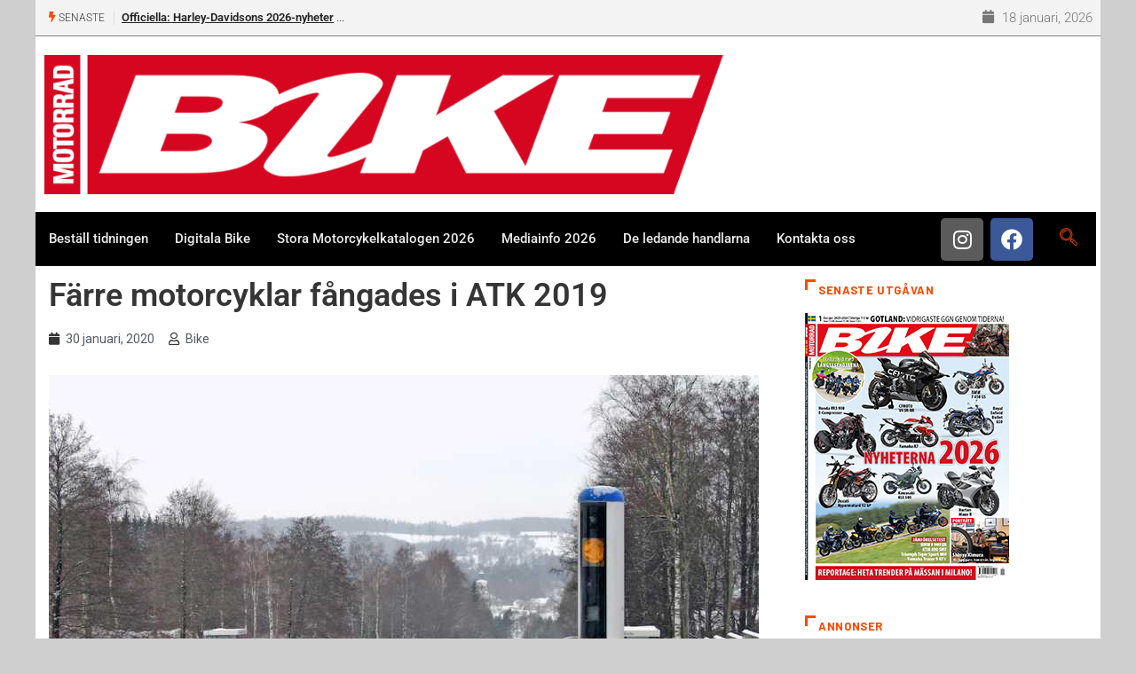

--- FILE ---
content_type: text/html; charset=UTF-8
request_url: https://www.bike.se/farre-motorcyklar-fangades-i-atk-2019/
body_size: 27119
content:
<!DOCTYPE html>
<html lang="sv-SE" class="" data-skin="light" prefix="og: http://ogp.me/ns# fb: http://ogp.me/ns/fb#">
<head>
	<meta charset="UTF-8">
	<meta name="viewport" content="width=device-width, initial-scale=1.0, viewport-fit=cover" />		<title>Färre motorcyklar fångades i ATK 2019 &#8211; Bike powered by Motorrad</title>
<meta name='robots' content='max-image-preview:large' />
	<style>img:is([sizes="auto" i], [sizes^="auto," i]) { contain-intrinsic-size: 3000px 1500px }</style>
		<meta name="viewport" content="width=device-width, initial-scale=1, maximum-scale=5">
			<meta name="description" content="Färre motorcyklar fångades i ATK 2019" />
<link rel='dns-prefetch' href='//secure.gravatar.com' />
<link rel='dns-prefetch' href='//ajax.googleapis.com' />
<link rel='dns-prefetch' href='//stats.wp.com' />
<link rel='dns-prefetch' href='//v0.wordpress.com' />
<link rel='dns-prefetch' href='//jetpack.wordpress.com' />
<link rel='dns-prefetch' href='//s0.wp.com' />
<link rel='dns-prefetch' href='//public-api.wordpress.com' />
<link rel='dns-prefetch' href='//0.gravatar.com' />
<link rel='dns-prefetch' href='//1.gravatar.com' />
<link rel='dns-prefetch' href='//2.gravatar.com' />
<link rel='dns-prefetch' href='//widgets.wp.com' />
<link rel="alternate" type="application/rss+xml" title="Bike powered by Motorrad &raquo; Webbflöde" href="https://www.bike.se/feed/" />
<link rel="alternate" type="application/rss+xml" title="Bike powered by Motorrad &raquo; Kommentarsflöde" href="https://www.bike.se/comments/feed/" />
<script type="text/javascript">
/* <![CDATA[ */
window._wpemojiSettings = {"baseUrl":"https:\/\/s.w.org\/images\/core\/emoji\/15.0.3\/72x72\/","ext":".png","svgUrl":"https:\/\/s.w.org\/images\/core\/emoji\/15.0.3\/svg\/","svgExt":".svg","source":{"concatemoji":"https:\/\/www.bike.se\/wp-includes\/js\/wp-emoji-release.min.js?ver=6.7.4"}};
/*! This file is auto-generated */
!function(i,n){var o,s,e;function c(e){try{var t={supportTests:e,timestamp:(new Date).valueOf()};sessionStorage.setItem(o,JSON.stringify(t))}catch(e){}}function p(e,t,n){e.clearRect(0,0,e.canvas.width,e.canvas.height),e.fillText(t,0,0);var t=new Uint32Array(e.getImageData(0,0,e.canvas.width,e.canvas.height).data),r=(e.clearRect(0,0,e.canvas.width,e.canvas.height),e.fillText(n,0,0),new Uint32Array(e.getImageData(0,0,e.canvas.width,e.canvas.height).data));return t.every(function(e,t){return e===r[t]})}function u(e,t,n){switch(t){case"flag":return n(e,"\ud83c\udff3\ufe0f\u200d\u26a7\ufe0f","\ud83c\udff3\ufe0f\u200b\u26a7\ufe0f")?!1:!n(e,"\ud83c\uddfa\ud83c\uddf3","\ud83c\uddfa\u200b\ud83c\uddf3")&&!n(e,"\ud83c\udff4\udb40\udc67\udb40\udc62\udb40\udc65\udb40\udc6e\udb40\udc67\udb40\udc7f","\ud83c\udff4\u200b\udb40\udc67\u200b\udb40\udc62\u200b\udb40\udc65\u200b\udb40\udc6e\u200b\udb40\udc67\u200b\udb40\udc7f");case"emoji":return!n(e,"\ud83d\udc26\u200d\u2b1b","\ud83d\udc26\u200b\u2b1b")}return!1}function f(e,t,n){var r="undefined"!=typeof WorkerGlobalScope&&self instanceof WorkerGlobalScope?new OffscreenCanvas(300,150):i.createElement("canvas"),a=r.getContext("2d",{willReadFrequently:!0}),o=(a.textBaseline="top",a.font="600 32px Arial",{});return e.forEach(function(e){o[e]=t(a,e,n)}),o}function t(e){var t=i.createElement("script");t.src=e,t.defer=!0,i.head.appendChild(t)}"undefined"!=typeof Promise&&(o="wpEmojiSettingsSupports",s=["flag","emoji"],n.supports={everything:!0,everythingExceptFlag:!0},e=new Promise(function(e){i.addEventListener("DOMContentLoaded",e,{once:!0})}),new Promise(function(t){var n=function(){try{var e=JSON.parse(sessionStorage.getItem(o));if("object"==typeof e&&"number"==typeof e.timestamp&&(new Date).valueOf()<e.timestamp+604800&&"object"==typeof e.supportTests)return e.supportTests}catch(e){}return null}();if(!n){if("undefined"!=typeof Worker&&"undefined"!=typeof OffscreenCanvas&&"undefined"!=typeof URL&&URL.createObjectURL&&"undefined"!=typeof Blob)try{var e="postMessage("+f.toString()+"("+[JSON.stringify(s),u.toString(),p.toString()].join(",")+"));",r=new Blob([e],{type:"text/javascript"}),a=new Worker(URL.createObjectURL(r),{name:"wpTestEmojiSupports"});return void(a.onmessage=function(e){c(n=e.data),a.terminate(),t(n)})}catch(e){}c(n=f(s,u,p))}t(n)}).then(function(e){for(var t in e)n.supports[t]=e[t],n.supports.everything=n.supports.everything&&n.supports[t],"flag"!==t&&(n.supports.everythingExceptFlag=n.supports.everythingExceptFlag&&n.supports[t]);n.supports.everythingExceptFlag=n.supports.everythingExceptFlag&&!n.supports.flag,n.DOMReady=!1,n.readyCallback=function(){n.DOMReady=!0}}).then(function(){return e}).then(function(){var e;n.supports.everything||(n.readyCallback(),(e=n.source||{}).concatemoji?t(e.concatemoji):e.wpemoji&&e.twemoji&&(t(e.twemoji),t(e.wpemoji)))}))}((window,document),window._wpemojiSettings);
/* ]]> */
</script>
<link rel='stylesheet' id='jetpack_related-posts-css' href='https://www.bike.se/wp-content/plugins/jetpack/modules/related-posts/related-posts.css?ver=20240116' type='text/css' media='all' />
<style id='wp-emoji-styles-inline-css' type='text/css'>

	img.wp-smiley, img.emoji {
		display: inline !important;
		border: none !important;
		box-shadow: none !important;
		height: 1em !important;
		width: 1em !important;
		margin: 0 0.07em !important;
		vertical-align: -0.1em !important;
		background: none !important;
		padding: 0 !important;
	}
</style>
<link rel='stylesheet' id='wp-block-library-css' href='https://www.bike.se/wp-includes/css/dist/block-library/style.min.css?ver=6.7.4' type='text/css' media='all' />
<style id='wp-block-library-theme-inline-css' type='text/css'>
.wp-block-audio :where(figcaption){color:#555;font-size:13px;text-align:center}.is-dark-theme .wp-block-audio :where(figcaption){color:#ffffffa6}.wp-block-audio{margin:0 0 1em}.wp-block-code{border:1px solid #ccc;border-radius:4px;font-family:Menlo,Consolas,monaco,monospace;padding:.8em 1em}.wp-block-embed :where(figcaption){color:#555;font-size:13px;text-align:center}.is-dark-theme .wp-block-embed :where(figcaption){color:#ffffffa6}.wp-block-embed{margin:0 0 1em}.blocks-gallery-caption{color:#555;font-size:13px;text-align:center}.is-dark-theme .blocks-gallery-caption{color:#ffffffa6}:root :where(.wp-block-image figcaption){color:#555;font-size:13px;text-align:center}.is-dark-theme :root :where(.wp-block-image figcaption){color:#ffffffa6}.wp-block-image{margin:0 0 1em}.wp-block-pullquote{border-bottom:4px solid;border-top:4px solid;color:currentColor;margin-bottom:1.75em}.wp-block-pullquote cite,.wp-block-pullquote footer,.wp-block-pullquote__citation{color:currentColor;font-size:.8125em;font-style:normal;text-transform:uppercase}.wp-block-quote{border-left:.25em solid;margin:0 0 1.75em;padding-left:1em}.wp-block-quote cite,.wp-block-quote footer{color:currentColor;font-size:.8125em;font-style:normal;position:relative}.wp-block-quote:where(.has-text-align-right){border-left:none;border-right:.25em solid;padding-left:0;padding-right:1em}.wp-block-quote:where(.has-text-align-center){border:none;padding-left:0}.wp-block-quote.is-large,.wp-block-quote.is-style-large,.wp-block-quote:where(.is-style-plain){border:none}.wp-block-search .wp-block-search__label{font-weight:700}.wp-block-search__button{border:1px solid #ccc;padding:.375em .625em}:where(.wp-block-group.has-background){padding:1.25em 2.375em}.wp-block-separator.has-css-opacity{opacity:.4}.wp-block-separator{border:none;border-bottom:2px solid;margin-left:auto;margin-right:auto}.wp-block-separator.has-alpha-channel-opacity{opacity:1}.wp-block-separator:not(.is-style-wide):not(.is-style-dots){width:100px}.wp-block-separator.has-background:not(.is-style-dots){border-bottom:none;height:1px}.wp-block-separator.has-background:not(.is-style-wide):not(.is-style-dots){height:2px}.wp-block-table{margin:0 0 1em}.wp-block-table td,.wp-block-table th{word-break:normal}.wp-block-table :where(figcaption){color:#555;font-size:13px;text-align:center}.is-dark-theme .wp-block-table :where(figcaption){color:#ffffffa6}.wp-block-video :where(figcaption){color:#555;font-size:13px;text-align:center}.is-dark-theme .wp-block-video :where(figcaption){color:#ffffffa6}.wp-block-video{margin:0 0 1em}:root :where(.wp-block-template-part.has-background){margin-bottom:0;margin-top:0;padding:1.25em 2.375em}
</style>
<link rel='stylesheet' id='mediaelement-css' href='https://www.bike.se/wp-includes/js/mediaelement/mediaelementplayer-legacy.min.css?ver=4.2.17' type='text/css' media='all' />
<link rel='stylesheet' id='wp-mediaelement-css' href='https://www.bike.se/wp-includes/js/mediaelement/wp-mediaelement.min.css?ver=6.7.4' type='text/css' media='all' />
<style id='jetpack-sharing-buttons-style-inline-css' type='text/css'>
.jetpack-sharing-buttons__services-list{display:flex;flex-direction:row;flex-wrap:wrap;gap:0;list-style-type:none;margin:5px;padding:0}.jetpack-sharing-buttons__services-list.has-small-icon-size{font-size:12px}.jetpack-sharing-buttons__services-list.has-normal-icon-size{font-size:16px}.jetpack-sharing-buttons__services-list.has-large-icon-size{font-size:24px}.jetpack-sharing-buttons__services-list.has-huge-icon-size{font-size:36px}@media print{.jetpack-sharing-buttons__services-list{display:none!important}}.editor-styles-wrapper .wp-block-jetpack-sharing-buttons{gap:0;padding-inline-start:0}ul.jetpack-sharing-buttons__services-list.has-background{padding:1.25em 2.375em}
</style>
<style id='classic-theme-styles-inline-css' type='text/css'>
/*! This file is auto-generated */
.wp-block-button__link{color:#fff;background-color:#32373c;border-radius:9999px;box-shadow:none;text-decoration:none;padding:calc(.667em + 2px) calc(1.333em + 2px);font-size:1.125em}.wp-block-file__button{background:#32373c;color:#fff;text-decoration:none}
</style>
<style id='global-styles-inline-css' type='text/css'>
:root{--wp--preset--aspect-ratio--square: 1;--wp--preset--aspect-ratio--4-3: 4/3;--wp--preset--aspect-ratio--3-4: 3/4;--wp--preset--aspect-ratio--3-2: 3/2;--wp--preset--aspect-ratio--2-3: 2/3;--wp--preset--aspect-ratio--16-9: 16/9;--wp--preset--aspect-ratio--9-16: 9/16;--wp--preset--color--black: #000000;--wp--preset--color--cyan-bluish-gray: #abb8c3;--wp--preset--color--white: #ffffff;--wp--preset--color--pale-pink: #f78da7;--wp--preset--color--vivid-red: #cf2e2e;--wp--preset--color--luminous-vivid-orange: #ff6900;--wp--preset--color--luminous-vivid-amber: #fcb900;--wp--preset--color--light-green-cyan: #7bdcb5;--wp--preset--color--vivid-green-cyan: #00d084;--wp--preset--color--pale-cyan-blue: #8ed1fc;--wp--preset--color--vivid-cyan-blue: #0693e3;--wp--preset--color--vivid-purple: #9b51e0;--wp--preset--gradient--vivid-cyan-blue-to-vivid-purple: linear-gradient(135deg,rgba(6,147,227,1) 0%,rgb(155,81,224) 100%);--wp--preset--gradient--light-green-cyan-to-vivid-green-cyan: linear-gradient(135deg,rgb(122,220,180) 0%,rgb(0,208,130) 100%);--wp--preset--gradient--luminous-vivid-amber-to-luminous-vivid-orange: linear-gradient(135deg,rgba(252,185,0,1) 0%,rgba(255,105,0,1) 100%);--wp--preset--gradient--luminous-vivid-orange-to-vivid-red: linear-gradient(135deg,rgba(255,105,0,1) 0%,rgb(207,46,46) 100%);--wp--preset--gradient--very-light-gray-to-cyan-bluish-gray: linear-gradient(135deg,rgb(238,238,238) 0%,rgb(169,184,195) 100%);--wp--preset--gradient--cool-to-warm-spectrum: linear-gradient(135deg,rgb(74,234,220) 0%,rgb(151,120,209) 20%,rgb(207,42,186) 40%,rgb(238,44,130) 60%,rgb(251,105,98) 80%,rgb(254,248,76) 100%);--wp--preset--gradient--blush-light-purple: linear-gradient(135deg,rgb(255,206,236) 0%,rgb(152,150,240) 100%);--wp--preset--gradient--blush-bordeaux: linear-gradient(135deg,rgb(254,205,165) 0%,rgb(254,45,45) 50%,rgb(107,0,62) 100%);--wp--preset--gradient--luminous-dusk: linear-gradient(135deg,rgb(255,203,112) 0%,rgb(199,81,192) 50%,rgb(65,88,208) 100%);--wp--preset--gradient--pale-ocean: linear-gradient(135deg,rgb(255,245,203) 0%,rgb(182,227,212) 50%,rgb(51,167,181) 100%);--wp--preset--gradient--electric-grass: linear-gradient(135deg,rgb(202,248,128) 0%,rgb(113,206,126) 100%);--wp--preset--gradient--midnight: linear-gradient(135deg,rgb(2,3,129) 0%,rgb(40,116,252) 100%);--wp--preset--font-size--small: 13px;--wp--preset--font-size--medium: 20px;--wp--preset--font-size--large: 36px;--wp--preset--font-size--x-large: 42px;--wp--preset--spacing--20: 0.44rem;--wp--preset--spacing--30: 0.67rem;--wp--preset--spacing--40: 1rem;--wp--preset--spacing--50: 1.5rem;--wp--preset--spacing--60: 2.25rem;--wp--preset--spacing--70: 3.38rem;--wp--preset--spacing--80: 5.06rem;--wp--preset--shadow--natural: 6px 6px 9px rgba(0, 0, 0, 0.2);--wp--preset--shadow--deep: 12px 12px 50px rgba(0, 0, 0, 0.4);--wp--preset--shadow--sharp: 6px 6px 0px rgba(0, 0, 0, 0.2);--wp--preset--shadow--outlined: 6px 6px 0px -3px rgba(255, 255, 255, 1), 6px 6px rgba(0, 0, 0, 1);--wp--preset--shadow--crisp: 6px 6px 0px rgba(0, 0, 0, 1);}:where(.is-layout-flex){gap: 0.5em;}:where(.is-layout-grid){gap: 0.5em;}body .is-layout-flex{display: flex;}.is-layout-flex{flex-wrap: wrap;align-items: center;}.is-layout-flex > :is(*, div){margin: 0;}body .is-layout-grid{display: grid;}.is-layout-grid > :is(*, div){margin: 0;}:where(.wp-block-columns.is-layout-flex){gap: 2em;}:where(.wp-block-columns.is-layout-grid){gap: 2em;}:where(.wp-block-post-template.is-layout-flex){gap: 1.25em;}:where(.wp-block-post-template.is-layout-grid){gap: 1.25em;}.has-black-color{color: var(--wp--preset--color--black) !important;}.has-cyan-bluish-gray-color{color: var(--wp--preset--color--cyan-bluish-gray) !important;}.has-white-color{color: var(--wp--preset--color--white) !important;}.has-pale-pink-color{color: var(--wp--preset--color--pale-pink) !important;}.has-vivid-red-color{color: var(--wp--preset--color--vivid-red) !important;}.has-luminous-vivid-orange-color{color: var(--wp--preset--color--luminous-vivid-orange) !important;}.has-luminous-vivid-amber-color{color: var(--wp--preset--color--luminous-vivid-amber) !important;}.has-light-green-cyan-color{color: var(--wp--preset--color--light-green-cyan) !important;}.has-vivid-green-cyan-color{color: var(--wp--preset--color--vivid-green-cyan) !important;}.has-pale-cyan-blue-color{color: var(--wp--preset--color--pale-cyan-blue) !important;}.has-vivid-cyan-blue-color{color: var(--wp--preset--color--vivid-cyan-blue) !important;}.has-vivid-purple-color{color: var(--wp--preset--color--vivid-purple) !important;}.has-black-background-color{background-color: var(--wp--preset--color--black) !important;}.has-cyan-bluish-gray-background-color{background-color: var(--wp--preset--color--cyan-bluish-gray) !important;}.has-white-background-color{background-color: var(--wp--preset--color--white) !important;}.has-pale-pink-background-color{background-color: var(--wp--preset--color--pale-pink) !important;}.has-vivid-red-background-color{background-color: var(--wp--preset--color--vivid-red) !important;}.has-luminous-vivid-orange-background-color{background-color: var(--wp--preset--color--luminous-vivid-orange) !important;}.has-luminous-vivid-amber-background-color{background-color: var(--wp--preset--color--luminous-vivid-amber) !important;}.has-light-green-cyan-background-color{background-color: var(--wp--preset--color--light-green-cyan) !important;}.has-vivid-green-cyan-background-color{background-color: var(--wp--preset--color--vivid-green-cyan) !important;}.has-pale-cyan-blue-background-color{background-color: var(--wp--preset--color--pale-cyan-blue) !important;}.has-vivid-cyan-blue-background-color{background-color: var(--wp--preset--color--vivid-cyan-blue) !important;}.has-vivid-purple-background-color{background-color: var(--wp--preset--color--vivid-purple) !important;}.has-black-border-color{border-color: var(--wp--preset--color--black) !important;}.has-cyan-bluish-gray-border-color{border-color: var(--wp--preset--color--cyan-bluish-gray) !important;}.has-white-border-color{border-color: var(--wp--preset--color--white) !important;}.has-pale-pink-border-color{border-color: var(--wp--preset--color--pale-pink) !important;}.has-vivid-red-border-color{border-color: var(--wp--preset--color--vivid-red) !important;}.has-luminous-vivid-orange-border-color{border-color: var(--wp--preset--color--luminous-vivid-orange) !important;}.has-luminous-vivid-amber-border-color{border-color: var(--wp--preset--color--luminous-vivid-amber) !important;}.has-light-green-cyan-border-color{border-color: var(--wp--preset--color--light-green-cyan) !important;}.has-vivid-green-cyan-border-color{border-color: var(--wp--preset--color--vivid-green-cyan) !important;}.has-pale-cyan-blue-border-color{border-color: var(--wp--preset--color--pale-cyan-blue) !important;}.has-vivid-cyan-blue-border-color{border-color: var(--wp--preset--color--vivid-cyan-blue) !important;}.has-vivid-purple-border-color{border-color: var(--wp--preset--color--vivid-purple) !important;}.has-vivid-cyan-blue-to-vivid-purple-gradient-background{background: var(--wp--preset--gradient--vivid-cyan-blue-to-vivid-purple) !important;}.has-light-green-cyan-to-vivid-green-cyan-gradient-background{background: var(--wp--preset--gradient--light-green-cyan-to-vivid-green-cyan) !important;}.has-luminous-vivid-amber-to-luminous-vivid-orange-gradient-background{background: var(--wp--preset--gradient--luminous-vivid-amber-to-luminous-vivid-orange) !important;}.has-luminous-vivid-orange-to-vivid-red-gradient-background{background: var(--wp--preset--gradient--luminous-vivid-orange-to-vivid-red) !important;}.has-very-light-gray-to-cyan-bluish-gray-gradient-background{background: var(--wp--preset--gradient--very-light-gray-to-cyan-bluish-gray) !important;}.has-cool-to-warm-spectrum-gradient-background{background: var(--wp--preset--gradient--cool-to-warm-spectrum) !important;}.has-blush-light-purple-gradient-background{background: var(--wp--preset--gradient--blush-light-purple) !important;}.has-blush-bordeaux-gradient-background{background: var(--wp--preset--gradient--blush-bordeaux) !important;}.has-luminous-dusk-gradient-background{background: var(--wp--preset--gradient--luminous-dusk) !important;}.has-pale-ocean-gradient-background{background: var(--wp--preset--gradient--pale-ocean) !important;}.has-electric-grass-gradient-background{background: var(--wp--preset--gradient--electric-grass) !important;}.has-midnight-gradient-background{background: var(--wp--preset--gradient--midnight) !important;}.has-small-font-size{font-size: var(--wp--preset--font-size--small) !important;}.has-medium-font-size{font-size: var(--wp--preset--font-size--medium) !important;}.has-large-font-size{font-size: var(--wp--preset--font-size--large) !important;}.has-x-large-font-size{font-size: var(--wp--preset--font-size--x-large) !important;}
:where(.wp-block-post-template.is-layout-flex){gap: 1.25em;}:where(.wp-block-post-template.is-layout-grid){gap: 1.25em;}
:where(.wp-block-columns.is-layout-flex){gap: 2em;}:where(.wp-block-columns.is-layout-grid){gap: 2em;}
:root :where(.wp-block-pullquote){font-size: 1.5em;line-height: 1.6;}
</style>
<link rel='stylesheet' id='fontawesome-five-css-css' href='https://www.bike.se/wp-content/plugins/accesspress-social-counter/css/fontawesome-all.css?ver=1.9.2' type='text/css' media='all' />
<link rel='stylesheet' id='apsc-frontend-css-css' href='https://www.bike.se/wp-content/plugins/accesspress-social-counter/css/frontend.css?ver=1.9.2' type='text/css' media='all' />
<link rel='stylesheet' id='contact-form-7-css' href='https://www.bike.se/wp-content/plugins/contact-form-7/includes/css/styles.css?ver=6.0.5' type='text/css' media='all' />
<link rel='stylesheet' id='widgetopts-styles-css' href='https://www.bike.se/wp-content/plugins/widget-options/assets/css/widget-options.css?ver=4.1.1' type='text/css' media='all' />
<link rel='stylesheet' id='xs-front-style-css' href='https://www.bike.se/wp-content/plugins/wp-social/assets/css/frontend.css?ver=3.1.1' type='text/css' media='all' />
<link rel='stylesheet' id='xs_login_font_login_css-css' href='https://www.bike.se/wp-content/plugins/wp-social/assets/css/font-icon.css?ver=3.1.1' type='text/css' media='all' />
<link rel='stylesheet' id='dashicons-css' href='https://www.bike.se/wp-includes/css/dashicons.min.css?ver=6.7.4' type='text/css' media='all' />
<link rel='stylesheet' id='jetpack_likes-css' href='https://www.bike.se/wp-content/plugins/jetpack/modules/likes/style.css?ver=14.4.1' type='text/css' media='all' />
<link rel='stylesheet' id='subscribe-modal-css-css' href='https://www.bike.se/wp-content/plugins/jetpack/modules/subscriptions/subscribe-modal/subscribe-modal.css?ver=14.4.1' type='text/css' media='all' />
<link rel='stylesheet' id='elementor-frontend-css' href='https://www.bike.se/wp-content/plugins/elementor/assets/css/frontend.min.css?ver=3.28.0' type='text/css' media='all' />
<link rel='stylesheet' id='widget-image-css' href='https://www.bike.se/wp-content/plugins/elementor/assets/css/widget-image.min.css?ver=3.28.0' type='text/css' media='all' />
<link rel='stylesheet' id='widget-social-icons-css' href='https://www.bike.se/wp-content/plugins/elementor/assets/css/widget-social-icons.min.css?ver=3.28.0' type='text/css' media='all' />
<link rel='stylesheet' id='e-apple-webkit-css' href='https://www.bike.se/wp-content/plugins/elementor/assets/css/conditionals/apple-webkit.min.css?ver=3.28.0' type='text/css' media='all' />
<link rel='stylesheet' id='widget-nav-menu-css' href='https://www.bike.se/wp-content/plugins/elementor-pro/assets/css/widget-nav-menu.min.css?ver=3.28.0' type='text/css' media='all' />
<link rel='stylesheet' id='widget-heading-css' href='https://www.bike.se/wp-content/plugins/elementor/assets/css/widget-heading.min.css?ver=3.28.0' type='text/css' media='all' />
<link rel='stylesheet' id='widget-post-info-css' href='https://www.bike.se/wp-content/plugins/elementor-pro/assets/css/widget-post-info.min.css?ver=3.28.0' type='text/css' media='all' />
<link rel='stylesheet' id='widget-icon-list-css' href='https://www.bike.se/wp-content/plugins/elementor/assets/css/widget-icon-list.min.css?ver=3.28.0' type='text/css' media='all' />
<link rel='stylesheet' id='elementor-icons-shared-0-css' href='https://www.bike.se/wp-content/plugins/elementor/assets/lib/font-awesome/css/fontawesome.min.css?ver=5.15.3' type='text/css' media='all' />
<link rel='stylesheet' id='elementor-icons-fa-regular-css' href='https://www.bike.se/wp-content/plugins/elementor/assets/lib/font-awesome/css/regular.min.css?ver=5.15.3' type='text/css' media='all' />
<link rel='stylesheet' id='elementor-icons-fa-solid-css' href='https://www.bike.se/wp-content/plugins/elementor/assets/lib/font-awesome/css/solid.min.css?ver=5.15.3' type='text/css' media='all' />
<link rel='stylesheet' id='elementor-icons-css' href='https://www.bike.se/wp-content/plugins/elementor/assets/lib/eicons/css/elementor-icons.min.css?ver=5.36.0' type='text/css' media='all' />
<link rel='stylesheet' id='elementor-post-38031-css' href='https://www.bike.se/wp-content/uploads/elementor/css/post-38031.css?ver=1742633173' type='text/css' media='all' />
<link rel='stylesheet' id='elementor-post-38039-css' href='https://www.bike.se/wp-content/uploads/elementor/css/post-38039.css?ver=1759073067' type='text/css' media='all' />
<link rel='stylesheet' id='elementor-post-38043-css' href='https://www.bike.se/wp-content/uploads/elementor/css/post-38043.css?ver=1742633174' type='text/css' media='all' />
<link rel='stylesheet' id='elementor-post-38036-css' href='https://www.bike.se/wp-content/uploads/elementor/css/post-38036.css?ver=1742887957' type='text/css' media='all' />
<link rel='stylesheet' id='bootstrap-css' href='https://www.bike.se/wp-content/themes/digiqole/assets/css/bootstrap.min.css?ver=2.2.3' type='text/css' media='all' />
<link rel='stylesheet' id='icon-font-css' href='https://www.bike.se/wp-content/themes/digiqole/assets/css/icon-font.css?ver=2.2.3' type='text/css' media='all' />
<link rel='preload' as='style' id='digiqole-all-style-css' href='https://www.bike.se/wp-content/themes/digiqole/assets/css/all.css?ver=2.2.3' type='text/css' media='all' />
<link rel='stylesheet' id='digiqole-master-css' href='https://www.bike.se/wp-content/themes/digiqole/assets/css/master.css?ver=2.2.3' type='text/css' media='all' />
<style id='digiqole-master-inline-css' type='text/css'>

        html.fonts-loaded body{ font-family: Roboto }
        .body-box-layout{ 
            background-image:url();;
            background-repeat: no-repeat;
            background-position: center;
            background-size: cover;
            background-attachment: fixed;
         }
        body,
        .post-navigation .post-previous a p, .post-navigation .post-next a p,
        .dark-mode .blog-single .post-meta li,
        .dark-mode .wp-block-quote p,
        .dark-mode .wp-block-quote::before,
        .dark-mode .wp-block-quote cite,
        .dark-mode .view-review-list .xs-review-date,
        .dark-mode .view-review-list .xs-reviewer-author,
        .dark-mode .breadcrumb li,
        .dark-mode .post-meta span,
        .dark-mode .post-meta span a,
        .dark-mode .tranding-bg-white .tranding-bar .trending-slide-bg.trending-slide .post-title a,
        .dark-mode .blog-single .post-meta li.post-author a{
           color:  #333333;
        }

        h1, h2, h3, h4, h5, h6,
        .post-title,
        .post-navigation span,
        .post-title a,
        .dark-mode .error-page .error-code,
        .dark-mode.archive .entry-blog-summery .readmore-btn,
        .dark-mode .entry-blog-summery.ts-post .readmore-btn,
        .dark-mode .apsc-icons-wrapper.apsc-theme-2 .apsc-each-profile a,
        .dark-mode .ts-author-content .comment a{
            color:  #222222;
        }


        .dark-mode .apsc-icons-wrapper.apsc-theme-2 .apsc-each-profile a{
            color: #222222 !important;
        }
        .dark-mode .blog-single .post .post-body{
            background: transparent;
        }

        html.fonts-loaded h1,
        html.fonts-loaded h2{
            font-family: Barlow;
        }
        html.fonts-loaded h3{ 
            font-family: Barlow;
        }

        html.fonts-loaded h4{ 
            font-family: Barlow;
        }

        a,
        .entry-header .entry-title a:hover,
        .sidebar ul li a:hover,
        .breadcrumb a:hover {
            color: #fc4a00;
            transition: all ease 500ms;
        }
      
        .btn-primary:hover,
        .switch__background,
        .switch__mouth,
        .switch__eye-left,
        .switch__eye-right{
         background: #e74907;
         border-color: #e74907;;
        }

        .tag-lists a:hover,
        .tagcloud a:hover,
        .owl-carousel .owl-dots .owl-dot.active span,
        .blog-single .tag-lists a:hover {
            border-color: #fc4a00;
        }

        blockquote.wp-block-quote, .wp-block-quote, .wp-block-quote:not(.is-large):not(.is-style-large), .wp-block-pullquote blockquote,
         blockquote.wp-block-pullquote, .wp-block-quote.is-large, .wp-block-quote.is-style-large{
            border-left-color: #fc4a00;
        }
        
        .post .post-footer .readmore,
        .post .post-media .video-link-btn a,
        .post-list-item .recen-tab-menu.nav-tabs li a:before, 
        .post-list-item .recen-tab-menu.nav-tabs li a:after,
        .blog-single .xs-review-box .xs-review .xs-btn:hover,
        .blog-single .tag-lists span,
        .tag-lists a:hover, .tagcloud a:hover,
        .heading-style3 .block-title .title-angle-shap:before, 
        .heading-style3 .block-title .title-angle-shap:after,
         .heading-style3 .widget-title .title-angle-shap:before, 
         .heading-style3 .widget-title .title-angle-shap:after, 
         .sidebar .widget .block-title .title-angle-shap:before,
          .sidebar .widget .block-title .title-angle-shap:after, 
          .sidebar .widget .widget-title .title-angle-shap:before, 
        .sidebar .widget .widget-title .title-angle-shap:after,
        .pagination li.active a, .pagination li:hover a,
        .owl-carousel .owl-dots .owl-dot.active span,
        .main-pagination .swiper-pagination-bullet-active,
        .swiper-pagination .swiper-pagination-bullet-active,
        .header .navbar-light .ekit-wid-con .digiqole-elementskit-menu
         .elementskit-navbar-nav > li.active > a:before,
         .trending-light .tranding-bar .trending-slide .trending-title,
        .post-list-item .post-thumb .tab-post-count, .post-list-item .post-thumb .post-index,
        .woocommerce ul.products li.product .button,.woocommerce ul.products li.product .added_to_cart,
        .woocommerce nav.woocommerce-pagination ul li a:focus, .woocommerce nav.woocommerce-pagination ul li a:hover, .woocommerce nav.woocommerce-pagination ul li span.current,
        .woocommerce #respond input#submit.alt, .woocommerce a.button.alt, .woocommerce button.button.alt, .woocommerce input.button.alt,.sponsor-web-link a:hover i, .woocommerce .widget_price_filter .ui-slider .ui-slider-range,
        .woocommerce span.onsale,
        .not-found .input-group-btn,
        .btn,
        .BackTo,
        .sidebar .widget.widget_search .input-group-btn,
        .woocommerce ul.products li.product .added_to_cart:hover, .woocommerce #respond input#submit.alt:hover, .woocommerce a.button.alt:hover, .woocommerce button.button.alt:hover, 
        .footer-social li a,
        .digiqole-video-post .video-item .post-video .ts-play-btn,
        .blog-single .post-meta .social-share i.fa-share,
        .social-share i.ts-icon-share,
        .woocommerce input.button.alt:hover,
        .woocommerce .widget_price_filter .ui-slider .ui-slider-handle,
        #preloader,
        .main-slider .swiper-button-next:hover,
        .main-slider .swiper-button-prev:hover,
        .main-slider .owl-dots .owl-dot.swiper-pagination-bullet-active,
        .main-slider .owl-dots .swiper-pagination-bullet.swiper-pagination-bullet-active,
        .main-slider .swiper-pagination .owl-dot.swiper-pagination-bullet-active,
        .main-slider .swiper-pagination .swiper-pagination-bullet.swiper-pagination-bullet-active,
        .main-slider .main-pagination .owl-dot.swiper-pagination-bullet-active,
        .main-slider .main-pagination .swiper-pagination-bullet.swiper-pagination-bullet-active,
        .weekend-top .owl-dots .owl-dot.swiper-pagination-bullet-active,
        .weekend-top .owl-dots .swiper-pagination-bullet.swiper-pagination-bullet-active,
        .weekend-top .swiper-pagination .owl-dot.swiper-pagination-bullet-active,
        .weekend-top .swiper-pagination .swiper-pagination-bullet.swiper-pagination-bullet-active,
        .featured-tab-item .nav-tabs .nav-link.active:before,
        .post-slider .swiper-pagination .swiper-pagination-bullet.swiper-pagination-bullet-active,
        .blog-single .post-meta .social-share .ts-icon-share {
            background: #fc4a00;
        }
        .owl-carousel.owl-loaded .owl-nav .owl-next.disabled, 
        .owl-carousel.owl-loaded .owl-nav .owl-prev.disabled,
        .ts-about-image-wrapper.owl-carousel.owl-theme .owl-nav [class*=owl-]:hover{
            background: #fc4a00 !important;
        }

        .ts-footer .recent-posts-widget .post-content .post-title a:hover,
        .post-list-item .recen-tab-menu.nav-tabs li a.active,
        .ts-footer .footer-left-widget .footer-social li a:hover,
         .ts-footer .footer-widget .footer-social li a:hover,
         .heading-style3 .block-title, .heading-style3 .widget-title,
         .topbar.topbar-gray .tranding-bg-white .tranding-bar .trending-slide-bg .trending-title i,
         .sidebar .widget .block-title, .sidebar .widget .widget-title,
         .header .navbar-light .ekit-wid-con .digiqole-elementskit-menu .elementskit-navbar-nav .dropdown-item.active,
         .header .navbar-light .ekit-wid-con .digiqole-elementskit-menu .elementskit-navbar-nav li a:hover,
         .social-links li a:hover,
         .post-title a:hover,
         .video-tab-list .post-tab-list li a.active h4.post-title, .video-tab-list .post-tab-list li a:hover h4.post-title,
         .featured-tab-item .nav-tabs .nav-link.active .tab-head > span.tab-text-title,
         .woocommerce ul.products li.product .price, 
         .woocommerce ul.products li.product .woocommerce-loop-product__title:hover,
         .load-more-btn .digiqole-post-grid-loadmore:hover,
         .blog-single .post-meta li.meta-post-view,
         .ts-overlay-style .post-meta-info li.active i,
         .blog-single .post-meta li a:hover {
            color: #fc4a00;
        }
        
        .post-layout-style5 .post-meta li.meta-post-view .ts-icon {
            color: #fc4a00!important;
        }
      
        
            .header .navbar-light .ekit-wid-con .digiqole-elementskit-menu{
               height: 75px;
            }
            @media(min-width: 1024px){
                .header-gradient-area .navbar-light .ekit-wid-con .digiqole-elementskit-menu .elementskit-navbar-nav > li > a,
                .header.header-gradient .navbar-light .ekit-wid-con .digiqole-elementskit-menu .elementskit-navbar-nav > li > a, 
                .header .navbar-light .ekit-wid-con .digiqole-elementskit-menu .elementskit-navbar-nav > li > a,
                 .header .navbar-light .nav-search-area a, .header-gradient .navbar-light .social-links li a, 
                 .header .navbar-light .navbar-nav > li > a, 
               .header-gradient .navbar-light .nav-search-area .header-search-icon a{
                   line-height: 75px;
               }
            }
        
     
            html.fonts-loaded .header .navbar-light .navbar-nav li ul.dropdown-menu li a,
            html.fonts-loaded .header .navbar-light .ekit-wid-con .digiqole-elementskit-menu .elementskit-navbar-nav li ul li a,
            html.fonts-loaded .header .navbar-light .ekit-wid-con .digiqole-elementskit-menu .elementskit-navbar-nav li .elementskit-dropdown li a{
                   color: ;
                   font-size: 12px;
                }
            
            html.fonts-loaded .header-gradient-area .navbar-light .ekit-wid-con .digiqole-elementskit-menu .elementskit-navbar-nav > li > a,
            html.fonts-loaded .header.header-gradient .navbar-light .ekit-wid-con .digiqole-elementskit-menu .elementskit-navbar-nav > li > a,
            html.fonts-loaded .header .navbar-light .ekit-wid-con .digiqole-elementskit-menu .elementskit-navbar-nav > li > a,
            html.fonts-loaded .header .navbar-light .nav-search-area a,
            html.fonts-loaded .header-gradient .navbar-light .social-links li a,
            html.fonts-loaded .header .navbar-light .navbar-nav > li > a,
            html.fonts-loaded .header-gradient .navbar-light .nav-search-area .header-search-icon a{
                font-family: Roboto;
                font-size: px; 
                font-weight: 700px; 
                }
            .ts-footer{
            padding-top:100px;
            padding-bottom:100px;
         }
      body,
      .dark-mode .ts-author-media,
      .dark-mode .ts-author-content::before,
      .dark-mode .ts-author-content::after,
      .dark-mode .post-layout-style4 .post-single .entry-header{
         background-color: #cfcfcf;
      }
     
      .ts-footer{
          background-color: #222222;
          background-repeat:no-repeat;
          background-size: cover;
          
          
      }
      .newsletter-form span,
      .ts-footer .widget-title span{
        background-color: #222222;
      }

      .ts-footer-classic .widget-title,
      .ts-footer-classic h3,
      .ts-footer-classic h4,
      .ts-footer .widget-title,
      .ts-footer-classic .contact h3{
          color: #fff;
      }
      .ts-footer p,
      .ts-footer .list-arrow li a,
      .ts-footer .menu li a,
      .ts-footer .service-time li,
      .ts-footer .list-arrow li::before, 
      .ts-footer .footer-info li,
      .ts-footer .footer-left-widget .footer-social li a, .ts-footer .footer-widget .footer-social li a,
      .ts-footer .footer-left-widget p, .ts-footer .footer-widget p,
      .ts-footer .recent-posts-widget .post-content .post-title a,
      .ts-footer .menu li::before{
        color: #fff;
      }

     
     
      .copy-right{
         background-color: #101010;
      }
      .copy-right .copyright-text p{
         color: #fff;
      }
      
</style>
<link rel='stylesheet' id='parent-style-css' href='https://www.bike.se/wp-content/themes/bike/style.css?ver=6.7.4' type='text/css' media='all' />
<link rel='stylesheet' id='ekit-widget-styles-css' href='https://www.bike.se/wp-content/plugins/elementskit-lite/widgets/init/assets/css/widget-styles.css?ver=3.4.7' type='text/css' media='all' />
<link rel='stylesheet' id='ekit-responsive-css' href='https://www.bike.se/wp-content/plugins/elementskit-lite/widgets/init/assets/css/responsive.css?ver=3.4.7' type='text/css' media='all' />
<link rel='stylesheet' id='sharedaddy-css' href='https://www.bike.se/wp-content/plugins/jetpack/modules/sharedaddy/sharing.css?ver=14.4.1' type='text/css' media='all' />
<link rel='stylesheet' id='social-logos-css' href='https://www.bike.se/wp-content/plugins/jetpack/_inc/social-logos/social-logos.min.css?ver=14.4.1' type='text/css' media='all' />
<link rel='stylesheet' id='elementor-gf-local-roboto-css' href='https://www.bike.se/wp-content/uploads/elementor/google-fonts/css/roboto.css?ver=1742633059' type='text/css' media='all' />
<link rel='stylesheet' id='elementor-gf-local-robotoslab-css' href='https://www.bike.se/wp-content/uploads/elementor/google-fonts/css/robotoslab.css?ver=1742633061' type='text/css' media='all' />
<link rel='stylesheet' id='elementor-icons-fa-brands-css' href='https://www.bike.se/wp-content/plugins/elementor/assets/lib/font-awesome/css/brands.min.css?ver=5.15.3' type='text/css' media='all' />
<link rel='stylesheet' id='elementor-icons-ekiticons-css' href='https://www.bike.se/wp-content/plugins/elementskit-lite/modules/elementskit-icon-pack/assets/css/ekiticons.css?ver=3.4.7' type='text/css' media='all' />
<script type="text/javascript" id="jetpack_related-posts-js-extra">
/* <![CDATA[ */
var related_posts_js_options = {"post_heading":"h4"};
/* ]]> */
</script>
<script type="text/javascript" src="https://www.bike.se/wp-content/plugins/jetpack/_inc/build/related-posts/related-posts.min.js?ver=20240116" id="jetpack_related-posts-js"></script>
<script type="text/javascript" src="https://www.bike.se/wp-includes/js/jquery/jquery.min.js?ver=3.7.1" id="jquery-core-js"></script>
<script type="text/javascript" src="https://www.bike.se/wp-includes/js/jquery/jquery-migrate.min.js?ver=3.4.1" id="jquery-migrate-js"></script>
<script type="text/javascript" id="xs_front_main_js-js-extra">
/* <![CDATA[ */
var rest_config = {"rest_url":"https:\/\/www.bike.se\/wp-json\/","nonce":"77fc9dade3","insta_enabled":""};
/* ]]> */
</script>
<script type="text/javascript" src="https://www.bike.se/wp-content/plugins/wp-social/assets/js/front-main.js?ver=3.1.1" id="xs_front_main_js-js"></script>
<script type="text/javascript" id="xs_social_custom-js-extra">
/* <![CDATA[ */
var rest_api_conf = {"siteurl":"https:\/\/www.bike.se","nonce":"77fc9dade3","root":"https:\/\/www.bike.se\/wp-json\/"};
var wsluFrontObj = {"resturl":"https:\/\/www.bike.se\/wp-json\/","rest_nonce":"77fc9dade3"};
/* ]]> */
</script>
<script type="text/javascript" src="https://www.bike.se/wp-content/plugins/wp-social/assets/js/social-front.js?ver=6.7.4" id="xs_social_custom-js"></script>
<script type="text/javascript" src="https://www.bike.se/wp-content/plugins/wp-ultimate-review/assets/public/script/content-page.js?ver=2.3.5" id="wur_review_content_script-js"></script>
<script type="text/javascript" id="csf-google-web-fonts-js-extra">
/* <![CDATA[ */
var WebFontConfig = {"google":{"families":["Roboto:400,700","Barlow:700"]}};
/* ]]> */
</script>
<script type="text/javascript" src="//ajax.googleapis.com/ajax/libs/webfont/1.6.26/webfont.js" id="csf-google-web-fonts-js"></script>
<script type="text/javascript" src="https://www.bike.se/wp-content/themes/bike/tema.js?ver=6.7.4" id="script-js"></script>
<link rel="https://api.w.org/" href="https://www.bike.se/wp-json/" /><link rel="alternate" title="JSON" type="application/json" href="https://www.bike.se/wp-json/wp/v2/posts/33940" /><link rel="EditURI" type="application/rsd+xml" title="RSD" href="https://www.bike.se/xmlrpc.php?rsd" />
<meta name="generator" content="WordPress 6.7.4" />
<link rel="canonical" href="https://www.bike.se/farre-motorcyklar-fangades-i-atk-2019/" />
<link rel='shortlink' href='https://wp.me/p8SddJ-8Pq' />
<link rel="alternate" title="oEmbed (JSON)" type="application/json+oembed" href="https://www.bike.se/wp-json/oembed/1.0/embed?url=https%3A%2F%2Fwww.bike.se%2Ffarre-motorcyklar-fangades-i-atk-2019%2F" />
<link rel="alternate" title="oEmbed (XML)" type="text/xml+oembed" href="https://www.bike.se/wp-json/oembed/1.0/embed?url=https%3A%2F%2Fwww.bike.se%2Ffarre-motorcyklar-fangades-i-atk-2019%2F&#038;format=xml" />
	<style>img#wpstats{display:none}</style>
		
<script>
var desktopSizesPanorama = [[1200, 240], [980, 240]];
var desktopSizesEditorial = [[795, 200], [795, 300], [600, 300]];
var desktopSizesColumn = [[250, 250], [250, 360], [200, 200], [200, 300], [300, 300], [300, 600]];
var adSizes = [[320, 230], [300, 200], [320, 80], [320, 160], [320, 320], [320, 400], [300, 600], [300, 300]];
</script>
<!-- Google tag (gtag.js) -->
<script type="text/plain" data-cookiecategory="analytics" src="https://www.googletagmanager.com/gtag/js?id=G-XB6CXHLN97"></script>

<script>
	const GA_TRACKING_ID = 'G-XB6CXHLN97';
	window.dataLayer = window.dataLayer || [];
	function gtag(){dataLayer.push(arguments);}
	gtag('js', new Date());
	gtag('config', GA_TRACKING_ID);
</script>
<script type="text/plain" data-cookiecategory="analytics" src="https://pagead2.googlesyndication.com/pagead/js/adsbygoogle.js?client=ca-pub-3056860551955507" crossorigin="anonymous"></script>
<script type="text/plain" data-cookiecategory="targeting" src="https://www.googletagservices.com/tag/js/gpt.js"></script>
<script>
    // Translations for Cookie Consent
    const CONSENT_DOMAIN = 'bike.se';
	const CONSENT_TITLE = 'Kakor (cookies) på denna sida';
	const CONSENT_TEXT = 'Vi använder cookies för att anpassa innehåll, annonser och för att analysera vår trafik. Vi delar också information om din användning av vår webbplats med våra annons- och analyspartners som kan kombinera den med annan information som du har tillhandahållit dem eller som de har samlat in från din användning av deras tjänster.';
	const CONSENT_COOKIE_USAGE = 'Användning av cookies'
    const CONSENT_BUTTON_ACCEPT_ALL = 'Acceptera alla';
	const CONSENT_BUTTON_REJECT_ALL = 'Neka alla';
	const CONSENT_BUTTON_SETTINGS = 'Inställningar';
	const CONSENT_SETTINGS_TITLE = 'Cookie-inställningar'
    const CONSENT_CLOSE = 'Stäng';
	const CONSENT_STRICTLY_NEEDED = 'Nödvändiga funktionscookies';
    const CONSENT_STRICTLY_NEEDED_DESCRIPTION = 'Endast funktionella cookies för t.ex. login och laddning av innehåll.'
    const CONSENT_ANALYTICS_TITLE = 'Statistik';
	const CONSENT_ANALYTICS_DESCRIPTION = 'För Google Analytics.'
	const CONSENT_MORE_INFORMATION = 'Mer information';
	const CONSENT_TARGETING_TITLE = 'Annonsering';
	const CONSENT_TARGETING_DESCRIPTION = 'Google Ads verktyg och spårning';
	const CONSENT_MORE_INFORMATION_DESCRIPTION = 'Vi använder oss av annonser i tidning och hemsida för att finansiera våra reportage och tryck. Vi anpassar annonserna kontinuerligt för att vara så relevanta som möjligt. Vi uppskattar om du accepterar cookies på vår sajt för att våra verktyg för skapa innehåll har rätt förutsättning.';
	const CONSENT_SAVE_SELECTION = 'Spara urval';
	const CONSENT_POLICY_LINK = '/var-integritetspolicy/';

	var googletag = window.googletag || {cmd: []};
    var is_mobile = window.innerWidth <= 767;
    var is_desktop = window.innerWidth > 767;
    var is_admin = false;
	// Used in widgets
	var adsForPanorama = ['1509372258278-0']; // panorama
	var adsForSidebar = ['1509372258278-2', '1509372258278-3', '1509372258278-4', '1509372258278-5', '1509372258278-6', '1509372258278-7', '1509372258278-8', '1509372258278-9', '1509372258278-10', '1509372258278-11']; // sidebar ads
	var adsForMiddle = ['1509372258278-1', '1509372258278-12']; // middle 2 (create)
	// Use mobile ads
	var adsForMobile = ['1509373132516-0', '1509373132516-2', '1509373132516-3', '1509373132516-4', '1509373132516-5', '1509373132516-6', '1509373132516-7', '1509373132516-8', '1509373132516-9'];
    if(!is_admin) {
		googletag.cmd.push(function () {
			// Break points
			// Mobile = 1-767px
			// Pad = 768px-1024px
			// Desktop = 1024px-
			if (is_desktop) {
				// console.log('Loading desktop ads');
				googletag.defineSlot('/101202818/motorrad-se/motorrad-se-desktop-1', desktopSizesPanorama, 'div-gpt-ad-1509372258278-0').addService(googletag.pubads());
				googletag.defineSlot('/101202818/motorrad-se/motorrad-se-desktop-2', desktopSizesEditorial, 'div-gpt-ad-1509372258278-1').addService(googletag.pubads());
				googletag.defineSlot('/101202818/motorrad-se/motorrad-se-desktop-2b', desktopSizesEditorial, 'div-gpt-ad-1509372258278-12').addService(googletag.pubads());
				googletag.defineSlot('/101202818/motorrad-se/motorrad-se-desktop-3', desktopSizesColumn, 'div-gpt-ad-1509372258278-2').addService(googletag.pubads());
				googletag.defineSlot('/101202818/motorrad-se/motorrad-se-desktop-4', desktopSizesColumn, 'div-gpt-ad-1509372258278-3').addService(googletag.pubads());
				googletag.defineSlot('/101202818/motorrad-se/motorrad-se-desktop-5', desktopSizesColumn, 'div-gpt-ad-1509372258278-4').addService(googletag.pubads());
				googletag.defineSlot('/101202818/motorrad-se/motorrad-se-desktop-6', desktopSizesColumn, 'div-gpt-ad-1509372258278-5').addService(googletag.pubads());
				googletag.defineSlot('/101202818/motorrad-se/motorrad-se-desktop-7', desktopSizesColumn, 'div-gpt-ad-1509372258278-6').addService(googletag.pubads());
				googletag.defineSlot('/101202818/motorrad-se/motorrad-se-desktop-8', desktopSizesColumn, 'div-gpt-ad-1509372258278-7').addService(googletag.pubads());
				googletag.defineSlot('/101202818/motorrad-se/motorrad-se-desktop-9', desktopSizesColumn, 'div-gpt-ad-1509372258278-8').addService(googletag.pubads());
				googletag.defineSlot('/101202818/motorrad-se/motorrad-se-desktop-10', desktopSizesColumn, 'div-gpt-ad-1509372258278-9').addService(googletag.pubads());
				googletag.defineSlot('/101202818/motorrad-se/motorrad-se-desktop-11', desktopSizesColumn, 'div-gpt-ad-1509372258278-10').addService(googletag.pubads());
				googletag.defineSlot('/101202818/motorrad-se/motorrad-se-desktop-12', desktopSizesColumn, 'div-gpt-ad-1509372258278-11').addService(googletag.pubads());
							} else {
				// console.log('Loading mobile ads');
				googletag.defineSlot('/101202818/motorrad-se-mobile/motorrad-se-mobile-1', adSizes, 'div-gpt-ad-1509373132516-0').addService(googletag.pubads());
				googletag.defineSlot('/101202818/motorrad-se-mobile/motorrad-se-mobile-2', adSizes, 'div-gpt-ad-1509373132516-2').addService(googletag.pubads());
				googletag.defineSlot('/101202818/motorrad-se-mobile/motorrad-se-mobile-3', adSizes, 'div-gpt-ad-1509373132516-3').addService(googletag.pubads());
				googletag.defineSlot('/101202818/motorrad-se-mobile/motorrad-se-mobile-4', adSizes, 'div-gpt-ad-1509373132516-4').addService(googletag.pubads());
				googletag.defineSlot('/101202818/motorrad-se-mobile/motorrad-se-mobile-5', adSizes, 'div-gpt-ad-1509373132516-5').addService(googletag.pubads());
				googletag.defineSlot('/101202818/motorrad-se-mobile/motorrad-se-mobile-6', adSizes, 'div-gpt-ad-1509373132516-6').addService(googletag.pubads());
				googletag.defineSlot('/101202818/motorrad-se-mobile/motorrad-se-mobile-7', adSizes, 'div-gpt-ad-1509373132516-7').addService(googletag.pubads());
				googletag.defineSlot('/101202818/motorrad-se-mobile/motorrad-se-mobile-8', adSizes, 'div-gpt-ad-1509373132516-8').addService(googletag.pubads());
				googletag.defineSlot('/101202818/motorrad-se-mobile/motorrad-se-mobile-9', adSizes, 'div-gpt-ad-1509373132516-9').addService(googletag.pubads());
				// googletag.defineSlot('/101202818/motorrad-se-mobile/motorrad-se-mobile-10', adSizes, 'div-gpt-ad-1509373132516-1').addService(googletag.pubads());
				googletag.pubads().addEventListener('slotRenderEnded', function(event) {
					jQuery('#' + event.slot.getSlotElementId()).addClass('mobile-ad-slot-injected').prepend('<div class="single-ad-text">Annons</div>');
				});
			}
			// Config for loading after consent given (final ad scripts loaded afterwards)
			googletag.pubads().disableInitialLoad(); // required
			googletag.pubads().enableAsyncRendering(); // required
			// Standard config
			googletag.pubads().enableSingleRequest();
			googletag.pubads().collapseEmptyDivs();
			googletag.enableServices();
		});
	}
</script>
            <meta property="og:title" content="Färre motorcyklar fångades i ATK 2019">
            <meta property="og:description" content="Sveriges Motorcyklister, SMC, har för elfte året i rad samlat statistik från Polismyndigheten angående fordon som fångas av ATK, Automatisk trafiksäkerhetskontroll. Antalet registreringar under 2019 har minskat, både bland motorcyklister och bilister. Totalt fångades 22 867 motorcyklar och 248 440 bilar i ATK under fjolåret. Samtidigt har fler nya ATK-kameror installerats, 2018 fanns 1800 ATK-kameror [&hellip;]">
            <meta property="og:image" content="https://www.bike.se/wp-content/uploads/2020/01/ny_kamera_m_sno_highres-800x288.jpg"/>
            <meta property="og:url" content="https://www.bike.se/farre-motorcyklar-fangades-i-atk-2019/">

			<meta name="generator" content="Elementor 3.28.0; features: additional_custom_breakpoints, e_local_google_fonts; settings: css_print_method-external, google_font-enabled, font_display-auto">
			<style>
				.e-con.e-parent:nth-of-type(n+4):not(.e-lazyloaded):not(.e-no-lazyload),
				.e-con.e-parent:nth-of-type(n+4):not(.e-lazyloaded):not(.e-no-lazyload) * {
					background-image: none !important;
				}
				@media screen and (max-height: 1024px) {
					.e-con.e-parent:nth-of-type(n+3):not(.e-lazyloaded):not(.e-no-lazyload),
					.e-con.e-parent:nth-of-type(n+3):not(.e-lazyloaded):not(.e-no-lazyload) * {
						background-image: none !important;
					}
				}
				@media screen and (max-height: 640px) {
					.e-con.e-parent:nth-of-type(n+2):not(.e-lazyloaded):not(.e-no-lazyload),
					.e-con.e-parent:nth-of-type(n+2):not(.e-lazyloaded):not(.e-no-lazyload) * {
						background-image: none !important;
					}
				}
			</style>
			<style type="text/css">body{font-family:"Roboto";font-weight:400;font-size:14px;}h1{font-family:"Barlow";font-weight:700;}h3{font-family:"Barlow";font-weight:700;}h4{font-family:"Barlow";font-weight:700;}</style><link rel="icon" href="https://www.bike.se/wp-content/uploads/2020/05/bike-favicon-150x150.png" sizes="32x32" />
<link rel="icon" href="https://www.bike.se/wp-content/uploads/2020/05/bike-favicon.png" sizes="192x192" />
<link rel="apple-touch-icon" href="https://www.bike.se/wp-content/uploads/2020/05/bike-favicon.png" />
<meta name="msapplication-TileImage" content="https://www.bike.se/wp-content/uploads/2020/05/bike-favicon.png" />
		<style type="text/css" id="wp-custom-css">
			.elementor-section.elementor-section-boxed > .elementor-container {
    background-color: #FFFFFF;
}		</style>
		
<!-- START - Open Graph and Twitter Card Tags 3.3.5 -->
 <!-- Facebook Open Graph -->
  <meta property="og:locale" content="sv_SE"/>
  <meta property="og:site_name" content="Bike powered by Motorrad"/>
  <meta property="og:title" content="Färre motorcyklar fångades i ATK 2019"/>
  <meta property="og:url" content="https://www.bike.se/farre-motorcyklar-fangades-i-atk-2019/"/>
  <meta property="og:type" content="article"/>
  <meta property="og:description" content="Sveriges Motorcyklister, SMC, har för elfte året i rad samlat statistik från Polismyndigheten angående fordon som fångas av ATK, Automatisk trafiksäkerhetskontroll. Antalet registreringar under 2019 har minskat, både bland motorcyklister och bilister. 







Totalt fångades 22 867 motorcyklar och 2"/>
  <meta property="og:image" content="https://www.bike.se/wp-content/uploads/2020/01/ny_kamera_m_sno_highres.jpg"/>
  <meta property="og:image:url" content="https://www.bike.se/wp-content/uploads/2020/01/ny_kamera_m_sno_highres.jpg"/>
  <meta property="og:image:secure_url" content="https://www.bike.se/wp-content/uploads/2020/01/ny_kamera_m_sno_highres.jpg"/>
  <meta property="article:published_time" content="2020-01-30T07:55:00+01:00"/>
  <meta property="article:modified_time" content="2020-01-29T20:02:52+01:00" />
  <meta property="og:updated_time" content="2020-01-29T20:02:52+01:00" />
  <meta property="article:section" content="Trafiksäkerhet"/>
 <!-- Google+ / Schema.org -->
  <meta itemprop="name" content="Färre motorcyklar fångades i ATK 2019"/>
  <meta itemprop="headline" content="Färre motorcyklar fångades i ATK 2019"/>
  <meta itemprop="description" content="Sveriges Motorcyklister, SMC, har för elfte året i rad samlat statistik från Polismyndigheten angående fordon som fångas av ATK, Automatisk trafiksäkerhetskontroll. Antalet registreringar under 2019 har minskat, både bland motorcyklister och bilister. 







Totalt fångades 22 867 motorcyklar och 2"/>
  <meta itemprop="image" content="https://www.bike.se/wp-content/uploads/2020/01/ny_kamera_m_sno_highres.jpg"/>
  <meta itemprop="datePublished" content="2020-01-30"/>
  <meta itemprop="dateModified" content="2020-01-29T20:02:52+01:00" />
  <meta itemprop="author" content="Bike"/>
  <!--<meta itemprop="publisher" content="Bike powered by Motorrad"/>--> <!-- To solve: The attribute publisher.itemtype has an invalid value -->
 <!-- Twitter Cards -->
  <meta name="twitter:title" content="Färre motorcyklar fångades i ATK 2019"/>
  <meta name="twitter:url" content="https://www.bike.se/farre-motorcyklar-fangades-i-atk-2019/"/>
  <meta name="twitter:description" content="Sveriges Motorcyklister, SMC, har för elfte året i rad samlat statistik från Polismyndigheten angående fordon som fångas av ATK, Automatisk trafiksäkerhetskontroll. Antalet registreringar under 2019 har minskat, både bland motorcyklister och bilister. 







Totalt fångades 22 867 motorcyklar och 2"/>
  <meta name="twitter:image" content="https://www.bike.se/wp-content/uploads/2020/01/ny_kamera_m_sno_highres.jpg"/>
  <meta name="twitter:card" content="summary_large_image"/>
 <!-- SEO -->
 <!-- Misc. tags -->
 <!-- is_singular -->
<!-- END - Open Graph and Twitter Card Tags 3.3.5 -->
	
</head>
<body class="post-template-default single single-post postid-33940 single-format-standard wp-custom-logo sidebar-active elementor-default elementor-template-full-width elementor-kit-38031 elementor-page-38036">

		<div data-elementor-type="header" data-elementor-id="38039" class="elementor elementor-38039 elementor-location-header" data-elementor-post-type="elementor_library">
					<section class="elementor-section elementor-top-section elementor-element elementor-element-36078f7 elementor-section-boxed elementor-section-height-default elementor-section-height-default" data-id="36078f7" data-element_type="section">
						<div class="elementor-container elementor-column-gap-default">
					<div class="elementor-column elementor-col-66 elementor-top-column elementor-element elementor-element-41f67b99" data-id="41f67b99" data-element_type="column" data-settings="{&quot;background_background&quot;:&quot;classic&quot;}">
			<div class="elementor-widget-wrap elementor-element-populated">
						<div class="elementor-element elementor-element-725c8d94 elementor-widget elementor-widget-digiqole-newsticker" data-id="725c8d94" data-element_type="widget" data-widget_type="digiqole-newsticker.default">
				<div class="elementor-widget-container">
					                    <div class="tranding-bg-white">
                <div class="tranding-bar">
                    <div id="tredingcarousel" class="trending-slide carousel slide trending-slide-bg" data-ride="carousel">
                                                    <p class="trending-title"><i class="ts-icon ts-icon-bolt"></i> Senaste</p>
                                                <div class="carousel-inner">
                                                                                                                            <div class="carousel-item active">
                                                                            <div class="post-content">
                                            <p class="post-title title-small"><a href="https://www.bike.se/officiella-harley-davidsons-2026-nyheter/">Officiella: Harley-Davidsons 2026-nyheter</a></p>
                                        </div><!--/.most-view-item-content -->
                                        </div><!--/.carousel-item -->
                                                                                                            <div class="carousel-item">
                                                                                <div class="post-content">
                                            <p class="post-title title-small"><a href="https://www.bike.se/wp-kliver-in-i-bromsvarlden-lanserar-helt-nya-bromssystem/">WP kliver in i bromsvärlden – lanserar helt nya bromssystem</a></p>
                                        </div><!--/.most-view-item-content -->
                                        </div><!--/.carousel-item -->
                                                                                                            <div class="carousel-item">
                                                                                <div class="post-content">
                                            <p class="post-title title-small"><a href="https://www.bike.se/donut-labs-solid-state-batteri-redo-for-anvandning-i-verge-motorcyklar/">Donut Labs solid state-batteri – redo för användning i Verge-motorcyklar</a></p>
                                        </div><!--/.most-view-item-content -->
                                        </div><!--/.carousel-item -->
                                                                                                            <div class="carousel-item">
                                                                                <div class="post-content">
                                            <p class="post-title title-small"><a href="https://www.bike.se/mc-massan-narmar-sig/">MC-Mässan närmar sig!</a></p>
                                        </div><!--/.most-view-item-content -->
                                        </div><!--/.carousel-item -->
                                                                                                            <div class="carousel-item">
                                                                                <div class="post-content">
                                            <p class="post-title title-small"><a href="https://www.bike.se/nya-ideer-for-tvataktsmotorn/">Nya idéer för tvåtaktsmotorn</a></p>
                                        </div><!--/.most-view-item-content -->
                                        </div><!--/.carousel-item -->
                                                                        </div> <!--/.carousel-inner-->
                                                            </div> <!--/.trending-slide-->
                    </div> <!--/.tranding-bar-->
                </div>
                				</div>
				</div>
					</div>
		</div>
				<div class="elementor-column elementor-col-33 elementor-top-column elementor-element elementor-element-44c859b1" data-id="44c859b1" data-element_type="column" data-settings="{&quot;background_background&quot;:&quot;classic&quot;}">
			<div class="elementor-widget-wrap elementor-element-populated">
						<div class="elementor-element elementor-element-26f07a4e elementor-hidden-phone elementor-widget elementor-widget-digiqole-date" data-id="26f07a4e" data-element_type="widget" data-widget_type="digiqole-date.default">
				<div class="elementor-widget-container">
					        <div class="digiqole-date">
            <span>
                <i class="ts-icon ts-icon-calendar-solid" aria-hidden="true"></i>
                18 januari, 2026            </span>
        </div>

				</div>
				</div>
					</div>
		</div>
					</div>
		</section>
				<section class="elementor-section elementor-top-section elementor-element elementor-element-178381ed elementor-section-boxed elementor-section-height-default elementor-section-height-default" data-id="178381ed" data-element_type="section">
						<div class="elementor-container elementor-column-gap-default">
					<div class="elementor-column elementor-col-100 elementor-top-column elementor-element elementor-element-707a9464" data-id="707a9464" data-element_type="column">
			<div class="elementor-widget-wrap elementor-element-populated">
						<div class="elementor-element elementor-element-4ba034b9 elementor-widget elementor-widget-sidebar" data-id="4ba034b9" data-element_type="widget" data-widget_type="sidebar.default">
				<div class="elementor-widget-container">
					<div class="textwidget custom-html-widget"><div id="panorama_ad">
<script>
	if(typeof elementor !== 'object') {
		if(is_mobile) document.write('<div class="mobile-ad-slot" id="mobile-ad-slot-x"></div>');
		if(is_desktop) document.write("<div id='div-gpt-ad-" + adsForPanorama[0] + "'><script>googletag.cmd.push(function() { googletag.display('div-gpt-ad-" + adsForPanorama[0] + "'); });<\/script></div>");
	}
</script>
</div></div>				</div>
				</div>
					</div>
		</div>
					</div>
		</section>
				<section class="elementor-section elementor-top-section elementor-element elementor-element-3b461b47 elementor-section-boxed elementor-section-height-default elementor-section-height-default" data-id="3b461b47" data-element_type="section">
						<div class="elementor-container elementor-column-gap-default">
					<div class="elementor-column elementor-col-100 elementor-top-column elementor-element elementor-element-7dbbd3fb" data-id="7dbbd3fb" data-element_type="column">
			<div class="elementor-widget-wrap elementor-element-populated">
						<section class="elementor-section elementor-inner-section elementor-element elementor-element-960b641 elementor-section-boxed elementor-section-height-default elementor-section-height-default" data-id="960b641" data-element_type="section">
						<div class="elementor-container elementor-column-gap-default">
					<div class="elementor-column elementor-col-50 elementor-inner-column elementor-element elementor-element-4bb238ce" data-id="4bb238ce" data-element_type="column">
			<div class="elementor-widget-wrap elementor-element-populated">
						<div class="elementor-element elementor-element-70781c7e elementor-widget elementor-widget-image" data-id="70781c7e" data-element_type="widget" data-widget_type="image.default">
				<div class="elementor-widget-container">
																<a href="/">
							<img width="768" height="156" src="https://www.bike.se/wp-content/uploads/2021/07/bike-logo-2021-768x156.png" class="attachment-medium_large size-medium_large wp-image-38089" alt="" srcset="https://www.bike.se/wp-content/uploads/2021/07/bike-logo-2021-768x156.png 768w, https://www.bike.se/wp-content/uploads/2021/07/bike-logo-2021-300x61.png 300w, https://www.bike.se/wp-content/uploads/2021/07/bike-logo-2021-850x174.png 850w, https://www.bike.se/wp-content/uploads/2021/07/bike-logo-2021.png 855w" sizes="(max-width: 768px) 100vw, 768px" data-attachment-id="38089" data-permalink="https://www.bike.se/bike-logo-2021/" data-orig-file="https://www.bike.se/wp-content/uploads/2021/07/bike-logo-2021.png" data-orig-size="855,174" data-comments-opened="0" data-image-meta="{&quot;aperture&quot;:&quot;0&quot;,&quot;credit&quot;:&quot;&quot;,&quot;camera&quot;:&quot;&quot;,&quot;caption&quot;:&quot;&quot;,&quot;created_timestamp&quot;:&quot;0&quot;,&quot;copyright&quot;:&quot;&quot;,&quot;focal_length&quot;:&quot;0&quot;,&quot;iso&quot;:&quot;0&quot;,&quot;shutter_speed&quot;:&quot;0&quot;,&quot;title&quot;:&quot;&quot;,&quot;orientation&quot;:&quot;0&quot;}" data-image-title="bike-logo-2021" data-image-description="" data-image-caption="" data-medium-file="https://www.bike.se/wp-content/uploads/2021/07/bike-logo-2021-300x61.png" data-large-file="https://www.bike.se/wp-content/uploads/2021/07/bike-logo-2021.png" />								</a>
															</div>
				</div>
					</div>
		</div>
				<div class="elementor-column elementor-col-50 elementor-inner-column elementor-element elementor-element-3d19b9af elementor-hidden-phone" data-id="3d19b9af" data-element_type="column">
			<div class="elementor-widget-wrap elementor-element-populated">
							</div>
		</div>
					</div>
		</section>
					</div>
		</div>
					</div>
		</section>
				<section class="elementor-section elementor-top-section elementor-element elementor-element-bf25e16 elementor-hidden-phone elementor-section-boxed elementor-section-height-default elementor-section-height-default" data-id="bf25e16" data-element_type="section">
						<div class="elementor-container elementor-column-gap-default">
					<div class="elementor-column elementor-col-33 elementor-top-column elementor-element elementor-element-44dcba1" data-id="44dcba1" data-element_type="column">
			<div class="elementor-widget-wrap elementor-element-populated">
						<div class="elementor-element elementor-element-2fb0bfa elementor-hidden-phone elementor-widget elementor-widget-ekit-nav-menu" data-id="2fb0bfa" data-element_type="widget" data-widget_type="ekit-nav-menu.default">
				<div class="elementor-widget-container">
							<nav class="ekit-wid-con ekit_menu_responsive_tablet" 
			data-hamburger-icon="" 
			data-hamburger-icon-type="icon" 
			data-responsive-breakpoint="1024">
			            <button class="elementskit-menu-hamburger elementskit-menu-toggler"  type="button" aria-label="hamburger-icon">
                                    <span class="elementskit-menu-hamburger-icon"></span><span class="elementskit-menu-hamburger-icon"></span><span class="elementskit-menu-hamburger-icon"></span>
                            </button>
            <div id="ekit-megamenu-main-menu" class="elementskit-menu-container elementskit-menu-offcanvas-elements elementskit-navbar-nav-default ekit-nav-menu-one-page-no ekit-nav-dropdown-hover"><ul id="menu-main-menu" class="elementskit-navbar-nav elementskit-menu-po-left submenu-click-on-icon"><li id="menu-item-47705" class="menu-item menu-item-type-post_type menu-item-object-page menu-item-47705 nav-item elementskit-mobile-builder-content" data-vertical-menu=750px><a href="https://www.bike.se/prenumeration/" class="ekit-menu-nav-link">Beställ tidningen</a></li>
<li id="menu-item-47710" class="menu-item menu-item-type-custom menu-item-object-custom menu-item-47710 nav-item elementskit-mobile-builder-content" data-vertical-menu=750px><a href="https://www.bike.se/digitalt/" class="ekit-menu-nav-link">Digitala Bike</a></li>
<li id="menu-item-47709" class="menu-item menu-item-type-post_type menu-item-object-page menu-item-47709 nav-item elementskit-mobile-builder-content" data-vertical-menu=750px><a href="https://www.bike.se/katalogen/" class="ekit-menu-nav-link">Stora Motorcykelkatalogen 2026</a></li>
<li id="menu-item-47706" class="menu-item menu-item-type-post_type menu-item-object-page menu-item-47706 nav-item elementskit-mobile-builder-content" data-vertical-menu=750px><a href="https://www.bike.se/annonsprislista/" class="ekit-menu-nav-link">Mediainfo 2026</a></li>
<li id="menu-item-47711" class="menu-item menu-item-type-custom menu-item-object-custom menu-item-47711 nav-item elementskit-mobile-builder-content" data-vertical-menu=750px><a href="https://www.bike.se/de-ledande-handlarna/" class="ekit-menu-nav-link">De ledande handlarna</a></li>
<li id="menu-item-47707" class="menu-item menu-item-type-post_type menu-item-object-page menu-item-47707 nav-item elementskit-mobile-builder-content" data-vertical-menu=750px><a href="https://www.bike.se/kontakta-oss/" class="ekit-menu-nav-link">Kontakta oss</a></li>
</ul><div class="elementskit-nav-identity-panel"><a class="elementskit-nav-logo" href="https://www.bike.se" target="" rel=""><img src="https://www.bike.se/wp-content/uploads/2021/07/bike-logo-2021.png" title="bike-logo-2021" alt="bike-logo-2021" decoding="async" /></a><button class="elementskit-menu-close elementskit-menu-toggler" type="button">X</button></div></div>			
			<div class="elementskit-menu-overlay elementskit-menu-offcanvas-elements elementskit-menu-toggler ekit-nav-menu--overlay"></div>        </nav>
						</div>
				</div>
					</div>
		</div>
				<div class="elementor-column elementor-col-33 elementor-top-column elementor-element elementor-element-9b692be" data-id="9b692be" data-element_type="column" data-settings="{&quot;background_background&quot;:&quot;classic&quot;}">
			<div class="elementor-widget-wrap elementor-element-populated">
						<div class="elementor-element elementor-element-331d290 e-grid-align-right elementor-shape-rounded elementor-grid-0 elementor-widget elementor-widget-social-icons" data-id="331d290" data-element_type="widget" data-widget_type="social-icons.default">
				<div class="elementor-widget-container">
							<div class="elementor-social-icons-wrapper elementor-grid">
							<span class="elementor-grid-item">
					<a class="elementor-icon elementor-social-icon elementor-social-icon-instagram elementor-repeater-item-ce13729" href="https://www.instagram.com/bikesverige/" target="_blank">
						<span class="elementor-screen-only">Instagram</span>
						<i class="fab fa-instagram"></i>					</a>
				</span>
							<span class="elementor-grid-item">
					<a class="elementor-icon elementor-social-icon elementor-social-icon-facebook elementor-repeater-item-1bb2429" href="https://www.facebook.com/BikeSverige" target="_blank">
						<span class="elementor-screen-only">Facebook</span>
						<i class="fab fa-facebook"></i>					</a>
				</span>
					</div>
						</div>
				</div>
					</div>
		</div>
				<div class="elementor-column elementor-col-33 elementor-top-column elementor-element elementor-element-09b9794" data-id="09b9794" data-element_type="column" data-settings="{&quot;background_background&quot;:&quot;classic&quot;}">
			<div class="elementor-widget-wrap elementor-element-populated">
						<div class="elementor-element elementor-element-e0346db elementor-widget elementor-widget-elementskit-header-search" data-id="e0346db" data-element_type="widget" data-widget_type="elementskit-header-search.default">
				<div class="elementor-widget-container">
					<div class="ekit-wid-con" >        <a href="#ekit_modal-popup-e0346db" class="ekit_navsearch-button ekit-modal-popup" aria-label="navsearch-button">
            <i aria-hidden="true" class="icon icon-search"></i>        </a>
        <!-- language switcher strart -->
        <!-- xs modal -->
        <div class="zoom-anim-dialog mfp-hide ekit_modal-searchPanel" id="ekit_modal-popup-e0346db">
            <div class="ekit-search-panel">
            <!-- Polylang search - thanks to Alain Melsens -->
                <form role="search" method="get" class="ekit-search-group" action="https://www.bike.se/">
                    <input type="search" class="ekit_search-field" aria-label="search-form" placeholder="Sök..." value="" name="s">
					<button type="submit" class="ekit_search-button" aria-label="search-button">
                        <i aria-hidden="true" class="icon icon-search"></i>                    </button>
                </form>
            </div>
        </div><!-- End xs modal -->
        <!-- end language switcher strart -->
        </div>				</div>
				</div>
					</div>
		</div>
					</div>
		</section>
				<nav class="elementor-section elementor-top-section elementor-element elementor-element-1aa17eb7 elementor-hidden-desktop elementor-hidden-tablet elementor-section-boxed elementor-section-height-default elementor-section-height-default" data-id="1aa17eb7" data-element_type="section" data-settings="{&quot;background_background&quot;:&quot;classic&quot;}">
						<div class="elementor-container elementor-column-gap-default">
					<div class="elementor-column elementor-col-100 elementor-top-column elementor-element elementor-element-259b87df" data-id="259b87df" data-element_type="column" data-settings="{&quot;background_background&quot;:&quot;classic&quot;}">
			<div class="elementor-widget-wrap elementor-element-populated">
						<div class="elementor-element elementor-element-5377f3a3 elementor-widget elementor-widget-ekit-nav-menu" data-id="5377f3a3" data-element_type="widget" data-widget_type="ekit-nav-menu.default">
				<div class="elementor-widget-container">
							<nav class="ekit-wid-con ekit_menu_responsive_mobile" 
			data-hamburger-icon="icon icon-menu-button-of-three-horizontal-lines" 
			data-hamburger-icon-type="icon" 
			data-responsive-breakpoint="767">
			        </nav>
						</div>
				</div>
					</div>
		</div>
					</div>
		</nav>
				</div>
				<div data-elementor-type="single-post" data-elementor-id="38036" class="elementor elementor-38036 elementor-location-single post-33940 post type-post status-publish format-standard has-post-thumbnail hentry category-trafiksakerhet" data-elementor-post-type="elementor_library">
					<section class="elementor-section elementor-top-section elementor-element elementor-element-6e4020dd elementor-section-boxed elementor-section-height-default elementor-section-height-default" data-id="6e4020dd" data-element_type="section">
						<div class="elementor-container elementor-column-gap-default">
					<div class="elementor-column elementor-col-66 elementor-top-column elementor-element elementor-element-1e39fecd" data-id="1e39fecd" data-element_type="column">
			<div class="elementor-widget-wrap elementor-element-populated">
						<div class="elementor-element elementor-element-1f3a7c3d elementor-widget elementor-widget-theme-post-title elementor-page-title elementor-widget-heading" data-id="1f3a7c3d" data-element_type="widget" data-widget_type="theme-post-title.default">
				<div class="elementor-widget-container">
					<h1 class="elementor-heading-title elementor-size-default">Färre motorcyklar fångades i ATK 2019</h1>				</div>
				</div>
				<div class="elementor-element elementor-element-bb8e4e3 elementor-widget elementor-widget-post-info" data-id="bb8e4e3" data-element_type="widget" data-widget_type="post-info.default">
				<div class="elementor-widget-container">
							<ul class="elementor-inline-items elementor-icon-list-items elementor-post-info">
								<li class="elementor-icon-list-item elementor-repeater-item-ef38533 elementor-inline-item" itemprop="datePublished">
						<a href="https://www.bike.se/2020/01/30/">
											<span class="elementor-icon-list-icon">
								<i aria-hidden="true" class="fas fa-calendar"></i>							</span>
									<span class="elementor-icon-list-text elementor-post-info__item elementor-post-info__item--type-date">
										<time>30 januari, 2020</time>					</span>
									</a>
				</li>
				<li class="elementor-icon-list-item elementor-repeater-item-c54c17c elementor-inline-item" itemprop="author">
						<a href="https://www.bike.se/author/johan/">
											<span class="elementor-icon-list-icon">
								<i aria-hidden="true" class="far fa-user"></i>							</span>
									<span class="elementor-icon-list-text elementor-post-info__item elementor-post-info__item--type-author">
										Bike					</span>
									</a>
				</li>
				</ul>
						</div>
				</div>
				<div class="elementor-element elementor-element-7e86f29 elementor-widget elementor-widget-theme-post-content" data-id="7e86f29" data-element_type="widget" id="bike-article" data-widget_type="theme-post-content.default">
				<div class="elementor-widget-container">
					
<figure class="wp-block-image size-large"><img fetchpriority="high" decoding="async" width="800" height="556" data-attachment-id="33942" data-permalink="https://www.bike.se/farre-motorcyklar-fangades-i-atk-2019/ny_kamera_m_sno_highres-1/" data-orig-file="https://www.bike.se/wp-content/uploads/2020/01/ny_kamera_m_sno_highres-1.jpg" data-orig-size="800,556" data-comments-opened="0" data-image-meta="{&quot;aperture&quot;:&quot;0&quot;,&quot;credit&quot;:&quot;&quot;,&quot;camera&quot;:&quot;&quot;,&quot;caption&quot;:&quot;&quot;,&quot;created_timestamp&quot;:&quot;0&quot;,&quot;copyright&quot;:&quot;&quot;,&quot;focal_length&quot;:&quot;0&quot;,&quot;iso&quot;:&quot;0&quot;,&quot;shutter_speed&quot;:&quot;0&quot;,&quot;title&quot;:&quot;&quot;,&quot;orientation&quot;:&quot;0&quot;}" data-image-title="ny_kamera_m_sno_highres-1" data-image-description="" data-image-caption="" data-medium-file="https://www.bike.se/wp-content/uploads/2020/01/ny_kamera_m_sno_highres-1-300x209.jpg" data-large-file="https://www.bike.se/wp-content/uploads/2020/01/ny_kamera_m_sno_highres-1.jpg" src="https://www.bike.se/wp-content/uploads/2020/01/ny_kamera_m_sno_highres-1.jpg" alt="" class="wp-image-33942" srcset="https://www.bike.se/wp-content/uploads/2020/01/ny_kamera_m_sno_highres-1.jpg 800w, https://www.bike.se/wp-content/uploads/2020/01/ny_kamera_m_sno_highres-1-300x209.jpg 300w, https://www.bike.se/wp-content/uploads/2020/01/ny_kamera_m_sno_highres-1-768x534.jpg 768w, https://www.bike.se/wp-content/uploads/2020/01/ny_kamera_m_sno_highres-1-432x300.jpg 432w" sizes="(max-width: 800px) 100vw, 800px" /></figure>



<p class="has-drop-cap">Sveriges Motorcyklister, SMC, har för elfte året i rad samlat statistik från Polismyndigheten angående fordon som fångas av ATK, Automatisk trafiksäkerhetskontroll. Antalet registreringar under 2019 har minskat, både bland motorcyklister och bilister. </p>



<span id="more-33940"></span>



<p>Totalt fångades 22 867 motorcyklar och 248 440 bilar i ATK under fjolåret. Samtidigt har fler nya ATK-kameror installerats, 2018 fanns 1800 ATK-kameror i landet. Polismyndigheten har utfärdat böter till 35 procent av de trafikanter som fångats i kamerorna.</p>



<p>Om man bortser från motorcyklisterna som utgör 8,4 procent av de totala antalet registreringar så utgörs det största bortfallet av de som inte kan bötfällas av bilister. Möjligheten att fota motorcyklar bakifrån diskuteras ständigt och det finns bara en lösning för att slippa den typen av idéer.</p>



<p>Läs mer hos SMC: <a href="https://www.svmc.se/smc/Nyheter/Farre-motorcyklar-fangades-i-ATK-2019/" target="_blank" rel="noreferrer noopener" aria-label="https://www.svmc.se/smc/Nyheter/Farre-motorcyklar-fangades-i-ATK-2019/ (opens in a new tab)">https://www.svmc.se/smc/Nyheter/Farre-motorcyklar-fangades-i-ATK-2019/</a></p>

    <div class="xs_social_share_widget xs_share_url after_content 		main_content  wslu-style-1 wslu-share-box-shaped wslu-fill-colored wslu-none wslu-share-horizontal wslu-theme-font-no wslu-main_content">

		
        <ul>
			        </ul>
    </div> 
<div class="sharedaddy sd-sharing-enabled"><div class="robots-nocontent sd-block sd-social sd-social-icon sd-sharing"><h3 class="sd-title">Dela det här:</h3><div class="sd-content"><ul><li class="share-twitter"><a rel="nofollow noopener noreferrer" data-shared="sharing-twitter-33940" class="share-twitter sd-button share-icon no-text" href="https://www.bike.se/farre-motorcyklar-fangades-i-atk-2019/?share=twitter" target="_blank" title="Klicka för att dela på Twitter" ><span></span><span class="sharing-screen-reader-text">Klicka för att dela på Twitter (Öppnas i ett nytt fönster)</span></a></li><li class="share-facebook"><a rel="nofollow noopener noreferrer" data-shared="sharing-facebook-33940" class="share-facebook sd-button share-icon no-text" href="https://www.bike.se/farre-motorcyklar-fangades-i-atk-2019/?share=facebook" target="_blank" title="Klicka för att dela på Facebook" ><span></span><span class="sharing-screen-reader-text">Klicka för att dela på Facebook (Öppnas i ett nytt fönster)</span></a></li><li class="share-end"></li></ul></div></div></div><div class='sharedaddy sd-block sd-like jetpack-likes-widget-wrapper jetpack-likes-widget-unloaded' id='like-post-wrapper-131131223-33940-696d4d2be6913' data-src='https://widgets.wp.com/likes/?ver=14.4.1#blog_id=131131223&amp;post_id=33940&amp;origin=www.bike.se&amp;obj_id=131131223-33940-696d4d2be6913' data-name='like-post-frame-131131223-33940-696d4d2be6913' data-title='Gilla eller reblogga'><h3 class="sd-title">Gilla detta:</h3><div class='likes-widget-placeholder post-likes-widget-placeholder' style='height: 55px;'><span class='button'><span>Gilla</span></span> <span class="loading">Laddar in …</span></div><span class='sd-text-color'></span><a class='sd-link-color'></a></div>
<div id='jp-relatedposts' class='jp-relatedposts' >
	<h3 class="jp-relatedposts-headline"><em>Relaterade</em></h3>
</div>				</div>
				</div>
				<div class="elementor-element elementor-element-b7d3ef2 elementor-widget elementor-widget-post-comments" data-id="b7d3ef2" data-element_type="widget" data-widget_type="post-comments.theme_comments">
				<div class="elementor-widget-container">
					
				</div>
				</div>
				<div class="elementor-element elementor-element-8f5864c elementor-hidden-phone elementor-widget elementor-widget-sidebar" data-id="8f5864c" data-element_type="widget" id="article-ad" data-widget_type="sidebar.default">
				<div class="elementor-widget-container">
					<div class="widget_text section-heading heading-style3 dfp-ads-container-middle"><h2 class="block-title"><span class="title-angle-shap">Annons</h2></span><div class="textwidget custom-html-widget"><div id="middle_page_ads" class="dfp-ads-container">
<script>
	if(typeof elementor !== 'object') {
		if(is_desktop) {
			document.write("<div id='div-gpt-ad-" + adsForMiddle[0] + "' align='center'><script>googletag.cmd.push(function() { googletag.display('div-gpt-ad-" + adsForMiddle[0] + "'); });<\/script></div>");
		}
	}
</script>
</div></div></div>				</div>
				</div>
				<div class="elementor-element elementor-element-50ed1c4 elementor-hidden-phone elementor-widget elementor-widget-sidebar" data-id="50ed1c4" data-element_type="widget" id="article-ad2" data-widget_type="sidebar.default">
				<div class="elementor-widget-container">
					<div class="widget_text section-heading heading-style3 dfp-ads-container-middle"><h2 class="block-title"><span class="title-angle-shap">Annons</h2></span><div class="textwidget custom-html-widget"><div id="middle_page_ads" class="dfp-ads-container">
<script>
	if(typeof elementor !== 'object') {
		if(is_desktop) {
			document.write("<div id='div-gpt-ad-" + adsForMiddle[1] + "' align='center'><script>googletag.cmd.push(function() { googletag.display('div-gpt-ad-" + adsForMiddle[1] + "'); });<\/script></div>");
		}
	}
</script>
</div></div></div>				</div>
				</div>
				<div class="elementor-element elementor-element-62c25856 elementor-widget elementor-widget-post-info" data-id="62c25856" data-element_type="widget" data-widget_type="post-info.default">
				<div class="elementor-widget-container">
							<ul class="elementor-inline-items elementor-icon-list-items elementor-post-info">
								<li class="elementor-icon-list-item elementor-repeater-item-b011441 elementor-inline-item" itemprop="about">
										<span class="elementor-icon-list-icon">
								<i aria-hidden="true" class="fas fa-tags"></i>							</span>
									<span class="elementor-icon-list-text elementor-post-info__item elementor-post-info__item--type-terms">
										<span class="elementor-post-info__terms-list">
				<a href="https://www.bike.se/kategori/trafiksakerhet/" class="elementor-post-info__terms-list-item">Trafiksäkerhet</a>				</span>
					</span>
								</li>
				</ul>
						</div>
				</div>
					</div>
		</div>
				<div class="elementor-column elementor-col-33 elementor-top-column elementor-element elementor-element-7d69b457" data-id="7d69b457" data-element_type="column">
			<div class="elementor-widget-wrap elementor-element-populated">
						<div class="elementor-element elementor-element-23557048 elementor-widget elementor-widget-sidebar" data-id="23557048" data-element_type="widget" data-widget_type="sidebar.default">
				<div class="elementor-widget-container">
					<div class="section-heading heading-style3"><h2 class="block-title"><span class="title-angle-shap">Senaste utgåvan</h2></span>			<div class="textwidget"><div id="latest_paper"><a href="https://www.bike.se/senaste-utgavan/"><img decoding="async" class="alignnone wp-image-43090 size-full" src="https://www.bike.se/wp-content/uploads/2025/12/Bike-SE1-26-1_s.jpg" alt="" width="230" height="301" /></a></div>
</div>
		</div>				</div>
				</div>
				<div class="elementor-element elementor-element-36f22afb elementor-widget elementor-widget-sidebar" data-id="36f22afb" data-element_type="widget" data-widget_type="sidebar.default">
				<div class="elementor-widget-container">
					<div class="widget_text section-heading heading-style3 dfp-ads-container"><h2 class="block-title"><span class="title-angle-shap">Annonser</h2></span><div class="textwidget custom-html-widget"><div id="sidebar_column" class="dfp-ads-container">
	
<script>
	if(typeof elementor !== 'object') {
		if(is_desktop) {
			for(let i = 0; i < adsForSidebar.length; i++) {
				document.write("<div id='div-gpt-ad-" + adsForSidebar[i] + "'><script>googletag.cmd.push(function() { googletag.display('div-gpt-ad-" + adsForSidebar[i] + "'); });<\/script></div>");
			}
		}
	}
</script>
	
</div></div></div>				</div>
				</div>
					</div>
		</div>
					</div>
		</section>
				</div>
				<footer data-elementor-type="footer" data-elementor-id="38043" class="elementor elementor-38043 elementor-location-footer" data-elementor-post-type="elementor_library">
					<section class="elementor-section elementor-top-section elementor-element elementor-element-215f077c elementor-section-boxed elementor-section-height-default elementor-section-height-default" data-id="215f077c" data-element_type="section">
						<div class="elementor-container elementor-column-gap-default">
					<div class="elementor-column elementor-col-33 elementor-top-column elementor-element elementor-element-236949c5" data-id="236949c5" data-element_type="column" data-settings="{&quot;background_background&quot;:&quot;classic&quot;}">
			<div class="elementor-widget-wrap elementor-element-populated">
						<div class="elementor-element elementor-element-112b8e4f elementor-widget elementor-widget-sidebar" data-id="112b8e4f" data-element_type="widget" data-widget_type="sidebar.default">
				<div class="elementor-widget-container">
					<div class="footer-left-widget"><a href="/"><img width="300" height="61" src="https://www.bike.se/wp-content/uploads/2021/07/bike-logo-2021-300x61.png" class="image wp-image-38089  attachment-medium size-medium" alt="" style="max-width: 100%; height: auto;" decoding="async" srcset="https://www.bike.se/wp-content/uploads/2021/07/bike-logo-2021-300x61.png 300w, https://www.bike.se/wp-content/uploads/2021/07/bike-logo-2021-768x156.png 768w, https://www.bike.se/wp-content/uploads/2021/07/bike-logo-2021-850x174.png 850w, https://www.bike.se/wp-content/uploads/2021/07/bike-logo-2021.png 855w" sizes="(max-width: 300px) 100vw, 300px" data-attachment-id="38089" data-permalink="https://www.bike.se/bike-logo-2021/" data-orig-file="https://www.bike.se/wp-content/uploads/2021/07/bike-logo-2021.png" data-orig-size="855,174" data-comments-opened="0" data-image-meta="{&quot;aperture&quot;:&quot;0&quot;,&quot;credit&quot;:&quot;&quot;,&quot;camera&quot;:&quot;&quot;,&quot;caption&quot;:&quot;&quot;,&quot;created_timestamp&quot;:&quot;0&quot;,&quot;copyright&quot;:&quot;&quot;,&quot;focal_length&quot;:&quot;0&quot;,&quot;iso&quot;:&quot;0&quot;,&quot;shutter_speed&quot;:&quot;0&quot;,&quot;title&quot;:&quot;&quot;,&quot;orientation&quot;:&quot;0&quot;}" data-image-title="bike-logo-2021" data-image-description="" data-image-caption="" data-medium-file="https://www.bike.se/wp-content/uploads/2021/07/bike-logo-2021-300x61.png" data-large-file="https://www.bike.se/wp-content/uploads/2021/07/bike-logo-2021.png" /></a></div>				</div>
				</div>
					</div>
		</div>
				<div class="elementor-column elementor-col-33 elementor-top-column elementor-element elementor-element-c3e14ed" data-id="c3e14ed" data-element_type="column" data-settings="{&quot;background_background&quot;:&quot;classic&quot;}">
			<div class="elementor-widget-wrap elementor-element-populated">
						<div class="elementor-element elementor-element-2e0a84f5 elementor-nav-menu--dropdown-none elementor-widget elementor-widget-nav-menu" data-id="2e0a84f5" data-element_type="widget" data-settings="{&quot;layout&quot;:&quot;vertical&quot;,&quot;submenu_icon&quot;:{&quot;value&quot;:&quot;&lt;i class=\&quot;fas fa-chevron-down\&quot;&gt;&lt;\/i&gt;&quot;,&quot;library&quot;:&quot;fa-solid&quot;}}" data-widget_type="nav-menu.default">
				<div class="elementor-widget-container">
								<nav aria-label="Meny" class="elementor-nav-menu--main elementor-nav-menu__container elementor-nav-menu--layout-vertical e--pointer-underline e--animation-fade">
				<ul id="menu-1-2e0a84f5" class="elementor-nav-menu sm-vertical"><li class="menu-item menu-item-type-custom menu-item-object-custom menu-item-47703"><a href="https://www.bike.se/katalogen/" class="elementor-item">Katalogen 2026</a></li>
<li class="menu-item menu-item-type-custom menu-item-object-custom menu-item-45072"><a rel="privacy-policy" href="https://www.bike.se/var-integritetspolicy/" class="elementor-item">Vår integritetspolicy</a></li>
<li class="menu-item menu-item-type-custom menu-item-object-custom menu-item-has-children menu-item-3248"><a class="elementor-item">Övriga webbsidor</a>
<ul class="sub-menu elementor-nav-menu--dropdown">
	<li class="menu-item menu-item-type-custom menu-item-object-custom menu-item-3175"><a href="https://www.sporthoj.com" class="elementor-sub-item">Sporthoj.com</a></li>
	<li class="menu-item menu-item-type-custom menu-item-object-custom menu-item-36021"><a href="https://www.mcmclassic.se/" class="elementor-sub-item">MCM Classic</a></li>
	<li class="menu-item menu-item-type-custom menu-item-object-custom menu-item-3236"><a href="https://www.bike.fi" class="elementor-sub-item">Bike/Motorrad Finland</a></li>
	<li class="menu-item menu-item-type-custom menu-item-object-custom menu-item-31662"><a href="https://www.bike.no" class="elementor-sub-item">Bike/Motorrad Norge</a></li>
	<li class="menu-item menu-item-type-custom menu-item-object-custom menu-item-3237"><a href="https://www.motorrad.dk" class="elementor-sub-item">Motorrad Danmark</a></li>
	<li class="menu-item menu-item-type-custom menu-item-object-custom menu-item-3238"><a href="https://www.motorradonline.de" class="elementor-sub-item">Motorrad Tyskland</a></li>
	<li class="menu-item menu-item-type-custom menu-item-object-custom menu-item-3176"><a href="https://www.facebook.com/BikeSverige/?__tn__=K-R&#038;eid=ARDORPHWaMNIq_oleO4bknQ58cJMTUR8ycq_-AhBNh8JA00-XQuRnIuPJS6dRdGLCiv0RhV20ty5DHUo&#038;fref=mentions&#038;__xts__%5B0%5D=68.[base64]" class="elementor-sub-item">Facebook</a></li>
</ul>
</li>
</ul>			</nav>
						<nav class="elementor-nav-menu--dropdown elementor-nav-menu__container" aria-hidden="true">
				<ul id="menu-2-2e0a84f5" class="elementor-nav-menu sm-vertical"><li class="menu-item menu-item-type-custom menu-item-object-custom menu-item-47703"><a href="https://www.bike.se/katalogen/" class="elementor-item" tabindex="-1">Katalogen 2026</a></li>
<li class="menu-item menu-item-type-custom menu-item-object-custom menu-item-45072"><a rel="privacy-policy" href="https://www.bike.se/var-integritetspolicy/" class="elementor-item" tabindex="-1">Vår integritetspolicy</a></li>
<li class="menu-item menu-item-type-custom menu-item-object-custom menu-item-has-children menu-item-3248"><a class="elementor-item" tabindex="-1">Övriga webbsidor</a>
<ul class="sub-menu elementor-nav-menu--dropdown">
	<li class="menu-item menu-item-type-custom menu-item-object-custom menu-item-3175"><a href="https://www.sporthoj.com" class="elementor-sub-item" tabindex="-1">Sporthoj.com</a></li>
	<li class="menu-item menu-item-type-custom menu-item-object-custom menu-item-36021"><a href="https://www.mcmclassic.se/" class="elementor-sub-item" tabindex="-1">MCM Classic</a></li>
	<li class="menu-item menu-item-type-custom menu-item-object-custom menu-item-3236"><a href="https://www.bike.fi" class="elementor-sub-item" tabindex="-1">Bike/Motorrad Finland</a></li>
	<li class="menu-item menu-item-type-custom menu-item-object-custom menu-item-31662"><a href="https://www.bike.no" class="elementor-sub-item" tabindex="-1">Bike/Motorrad Norge</a></li>
	<li class="menu-item menu-item-type-custom menu-item-object-custom menu-item-3237"><a href="https://www.motorrad.dk" class="elementor-sub-item" tabindex="-1">Motorrad Danmark</a></li>
	<li class="menu-item menu-item-type-custom menu-item-object-custom menu-item-3238"><a href="https://www.motorradonline.de" class="elementor-sub-item" tabindex="-1">Motorrad Tyskland</a></li>
	<li class="menu-item menu-item-type-custom menu-item-object-custom menu-item-3176"><a href="https://www.facebook.com/BikeSverige/?__tn__=K-R&#038;eid=ARDORPHWaMNIq_oleO4bknQ58cJMTUR8ycq_-AhBNh8JA00-XQuRnIuPJS6dRdGLCiv0RhV20ty5DHUo&#038;fref=mentions&#038;__xts__%5B0%5D=68.[base64]" class="elementor-sub-item" tabindex="-1">Facebook</a></li>
</ul>
</li>
</ul>			</nav>
						</div>
				</div>
					</div>
		</div>
				<div class="elementor-column elementor-col-33 elementor-top-column elementor-element elementor-element-7d1456a8" data-id="7d1456a8" data-element_type="column" data-settings="{&quot;background_background&quot;:&quot;classic&quot;}">
			<div class="elementor-widget-wrap elementor-element-populated">
						<div class="elementor-element elementor-element-7e44abdb elementor-nav-menu__align-start elementor-nav-menu--dropdown-none elementor-widget elementor-widget-nav-menu" data-id="7e44abdb" data-element_type="widget" data-settings="{&quot;layout&quot;:&quot;vertical&quot;,&quot;submenu_icon&quot;:{&quot;value&quot;:&quot;&lt;i class=\&quot;fas fa-caret-down\&quot;&gt;&lt;\/i&gt;&quot;,&quot;library&quot;:&quot;fa-solid&quot;}}" data-widget_type="nav-menu.default">
				<div class="elementor-widget-container">
								<nav aria-label="Meny" class="elementor-nav-menu--main elementor-nav-menu__container elementor-nav-menu--layout-vertical e--pointer-underline e--animation-fade">
				<ul id="menu-1-7e44abdb" class="elementor-nav-menu sm-vertical"><li class="menu-item menu-item-type-custom menu-item-object-custom menu-item-38222"><a href="https://www.bike.se/de-ledande-handlarna/" class="elementor-item">De ledande handlarna</a></li>
<li class="menu-item menu-item-type-post_type menu-item-object-page menu-item-45159"><a href="https://www.bike.se/publicerat/" class="elementor-item">Publicerat</a></li>
</ul>			</nav>
						<nav class="elementor-nav-menu--dropdown elementor-nav-menu__container" aria-hidden="true">
				<ul id="menu-2-7e44abdb" class="elementor-nav-menu sm-vertical"><li class="menu-item menu-item-type-custom menu-item-object-custom menu-item-38222"><a href="https://www.bike.se/de-ledande-handlarna/" class="elementor-item" tabindex="-1">De ledande handlarna</a></li>
<li class="menu-item menu-item-type-post_type menu-item-object-page menu-item-45159"><a href="https://www.bike.se/publicerat/" class="elementor-item" tabindex="-1">Publicerat</a></li>
</ul>			</nav>
						</div>
				</div>
					</div>
		</div>
					</div>
		</section>
				<footer class="elementor-section elementor-top-section elementor-element elementor-element-13c456aa elementor-section-boxed elementor-section-height-default elementor-section-height-default" data-id="13c456aa" data-element_type="section" data-settings="{&quot;background_background&quot;:&quot;classic&quot;}">
						<div class="elementor-container elementor-column-gap-default">
					<div class="elementor-column elementor-col-100 elementor-top-column elementor-element elementor-element-408b13bd" data-id="408b13bd" data-element_type="column" data-settings="{&quot;background_background&quot;:&quot;classic&quot;}">
			<div class="elementor-widget-wrap elementor-element-populated">
						<div class="elementor-element elementor-element-7cc3aa25 elementor-widget elementor-widget-text-editor" data-id="7cc3aa25" data-element_type="widget" data-widget_type="text-editor.default">
				<div class="elementor-widget-container">
									<p>© Copyright Motorrad Nordic AB, Lilla Nygatan 23, 111 28 Stockholm, Sweden</p>								</div>
				</div>
					</div>
		</div>
					</div>
		</footer>
				</footer>
		
<style>
	.jp-carousel-overlay {
		pointer-events: all !important;
	}
</style><link rel="stylesheet" type="text/css" href="https://www.bike.se/wp-content/themes/bike/assets/cookieconsent/cookieconsent.css" />
<script src="https://www.bike.se/wp-content/themes/bike/assets/cookieconsent/cookieconsent.js"></script>

<div id="cookie-consent"></div>

<button style="width: 100%;" type="button" data-cc="c-settings">Cookie Settings</button>

<script>
    // global (default to not allow)
	window.dataLayer = window.dataLayer || [];
	function gtag(){dataLayer.push(arguments);}
	gtag('js', new Date());
	gtag('config', GA_TRACKING_ID);
	gtag('consent', 'default', {
		ad_storage: 'denied',
		analytics_storage: 'denied',
		wait_for_update: 500
	});
	gtag('set', 'ads_data_redaction', true);
</script>

    <script src="https://www.bike.se/wp-content/themes/bike/assets/js/cookie-consent.js"></script>
    <!-- <script src="https://www.bike.se/wp-content/themes/bike/ads/cookie-consent-light.js"></script> -->

<script>
	function placeAds() {
		jQuery(function() {
			// Randomize positions of ads in all of mobile view
			var ads = jQuery('#mobile_ad_scripts').find('[id*="div-gpt-ad"]');
			var mobileAdSlots = jQuery('.mobile-ad-slot');
			if(mobileAdSlots && mobileAdSlots.length) {
				// console.log('Found ' + mobileAdSlots.length + ' mobile ad slots.');
				for (var i = 0; i < ads.length; i++) {
					if (mobileAdSlots[i]) {
						// Top to have no ad marker
						if (i === 0) {
							jQuery(mobileAdSlots[i]).append(ads[i]);
						} else {
							jQuery(mobileAdSlots[i]).addClass('single-ad').append(ads[i]);
						}
					}
				}
			} else {
				// console.log('No mobile ad slots found');
            }
		});
	}

	if(is_mobile) {
		
		// Echo scripts in footer
		document.write("<div id='mobile_ad_scripts'>");
		document.write("<div class='dfp-ads-mobile-to-randomize'>");
		// Echo out ads, they will later be moved to their positions
		for(let i = 0; i < adsForMobile.length; i++) {
			document.write("<div id='div-gpt-ad-" + adsForMobile[i] + "'><script>googletag.cmd.push(function() { googletag.display('div-gpt-ad-" + adsForMobile[i] + "'); });<\/script></div>");
		}
		document.write("</div>");
		document.write("</div>");
		placeAds();
	}

	jQuery(function() {
		if(jQuery(window).width() < 600) {
			jQuery('ul#main-menu').append('' +
                '<li class=\"menu-item menu-item-type-post_type menu-item-object-page nav-item elementskit-mobile-builder-content\" ' +
                'data-vertical-menu=\"750px\" style=\"margin: 0 auto; margin-top: 20px; text-align: center\" id=\"mobile-menu-sidebar\">' +
                '<a href=\"' + jQuery('#sidebar_column a').prop('href') + '\">' +
                '<img src=\"' + jQuery('#sidebar_column img').prop('src') + '\" style=\"max-width: 80%; margin: 0 auto; text-align: center;\" />' +
                '</a></li>');
		}
	});

</script>

    <script>
        var article = document.getElementById("bike-article");
        var adContainer = document.getElementById("article-ad"); // with "ad" title
        if (article && adContainer) {
            var firstP = article.querySelector('p');
            if (firstP) {
                firstP.insertAdjacentElement('afterend', adContainer);
            } else {
                article.insertAdjacentElement('afterend', adContainer);
            }
        }
        // If after some time no ad is loaded, hide the ads container
        setTimeout(function () {
            if (!adContainer.getElementsByTagName('iframe').length) {
                var h2Elements = adContainer.getElementsByTagName('h2');
                for (var i = 0; i < h2Elements.length; i++) {
                    h2Elements[i].style.display = "none";
                }
            }
        }, 1500)
    </script>
<script src="https://static.sporthoj.com/js/ads/bike.se.js" defer></script>					<div class="jetpack-subscribe-modal">
						<div class="jetpack-subscribe-modal__modal-content">
								
	<div class="wp-block-group has-border-color" style="border-color:#dddddd;border-width:1px;margin-top:0;margin-bottom:0;padding-top:32px;padding-right:32px;padding-bottom:32px;padding-left:32px"><div class="wp-block-group__inner-container is-layout-constrained wp-container-core-group-is-layout-1 wp-block-group-is-layout-constrained">

	
		<h2 class="wp-block-heading has-text-align-center" style="margin-top:4px;margin-bottom:10px;font-size:26px;font-style:normal;font-weight:600">Upptäck mer från Bike powered by Motorrad</h2>
		

		
		<p class='has-text-align-center' style='margin-top:4px;margin-bottom:1em;font-size:15px'>Prenumerera nu för att fortsätta läsa och få tillgång till hela arkivet.</p>
		

			<div class="wp-block-jetpack-subscriptions__supports-newline is-style-compact wp-block-jetpack-subscriptions">
		<div class="wp-block-jetpack-subscriptions__container is-not-subscriber">
							<form
					action="https://wordpress.com/email-subscriptions"
					method="post"
					accept-charset="utf-8"
					data-blog="131131223"
					data-post_access_level="everybody"
					data-subscriber_email=""
					id="subscribe-blog"
				>
					<div class="wp-block-jetpack-subscriptions__form-elements">
												<p id="subscribe-email">
							<label
								id="subscribe-field-label"
								for="subscribe-field"
								class="screen-reader-text"
							>
								Skriv din e-post …							</label>
							<input
									required="required"
									type="email"
									name="email"
									
									style="font-size: 16px;padding: 15px 23px 15px 23px;border-radius: 50px;border-width: 1px;"
									placeholder="Skriv din e-post …"
									value=""
									id="subscribe-field"
									title="Fyll i detta fält."
								/>						</p>
												<p id="subscribe-submit"
													>
							<input type="hidden" name="action" value="subscribe"/>
							<input type="hidden" name="blog_id" value="131131223"/>
							<input type="hidden" name="source" value="https://www.bike.se/farre-motorcyklar-fangades-i-atk-2019/"/>
							<input type="hidden" name="sub-type" value="subscribe-block"/>
							<input type="hidden" name="app_source" value="subscribe-modal"/>
							<input type="hidden" name="redirect_fragment" value="subscribe-blog"/>
							<input type="hidden" name="lang" value="sv_SE"/>
							<input type="hidden" id="_wpnonce" name="_wpnonce" value="097db16916" /><input type="hidden" name="_wp_http_referer" value="/farre-motorcyklar-fangades-i-atk-2019/" /><input type="hidden" name="post_id" value="33940"/>							<button type="submit"
																	class="wp-block-button__link"
																									style="font-size: 16px;padding: 15px 23px 15px 23px;margin: 0; margin-left: 10px;border-radius: 50px;border-width: 1px;"
																name="jetpack_subscriptions_widget"
							>
								Prenumerera							</button>
						</p>
					</div>
				</form>
								</div>
	</div>
	

		
		<p class="has-text-align-center jetpack-subscribe-modal__close" style="margin-top:20px;margin-bottom:0;font-size:14px"><a href="#">Fortsätt läsa</a></p>
		
	</div></div>
							</div>
					</div>
						<script>
				const lazyloadRunObserver = () => {
					const lazyloadBackgrounds = document.querySelectorAll( `.e-con.e-parent:not(.e-lazyloaded)` );
					const lazyloadBackgroundObserver = new IntersectionObserver( ( entries ) => {
						entries.forEach( ( entry ) => {
							if ( entry.isIntersecting ) {
								let lazyloadBackground = entry.target;
								if( lazyloadBackground ) {
									lazyloadBackground.classList.add( 'e-lazyloaded' );
								}
								lazyloadBackgroundObserver.unobserve( entry.target );
							}
						});
					}, { rootMargin: '200px 0px 200px 0px' } );
					lazyloadBackgrounds.forEach( ( lazyloadBackground ) => {
						lazyloadBackgroundObserver.observe( lazyloadBackground );
					} );
				};
				const events = [
					'DOMContentLoaded',
					'elementor/lazyload/observe',
				];
				events.forEach( ( event ) => {
					document.addEventListener( event, lazyloadRunObserver );
				} );
			</script>
					<div id="jp-carousel-loading-overlay">
			<div id="jp-carousel-loading-wrapper">
				<span id="jp-carousel-library-loading">&nbsp;</span>
			</div>
		</div>
		<div class="jp-carousel-overlay jp-carousel-light" style="display: none;">

		<div class="jp-carousel-container jp-carousel-light">
			<!-- The Carousel Swiper -->
			<div
				class="jp-carousel-wrap swiper-container jp-carousel-swiper-container jp-carousel-transitions"
				itemscope
				itemtype="https://schema.org/ImageGallery">
				<div class="jp-carousel swiper-wrapper"></div>
				<div class="jp-swiper-button-prev swiper-button-prev">
					<svg width="25" height="24" viewBox="0 0 25 24" fill="none" xmlns="http://www.w3.org/2000/svg">
						<mask id="maskPrev" mask-type="alpha" maskUnits="userSpaceOnUse" x="8" y="6" width="9" height="12">
							<path d="M16.2072 16.59L11.6496 12L16.2072 7.41L14.8041 6L8.8335 12L14.8041 18L16.2072 16.59Z" fill="white"/>
						</mask>
						<g mask="url(#maskPrev)">
							<rect x="0.579102" width="23.8823" height="24" fill="#FFFFFF"/>
						</g>
					</svg>
				</div>
				<div class="jp-swiper-button-next swiper-button-next">
					<svg width="25" height="24" viewBox="0 0 25 24" fill="none" xmlns="http://www.w3.org/2000/svg">
						<mask id="maskNext" mask-type="alpha" maskUnits="userSpaceOnUse" x="8" y="6" width="8" height="12">
							<path d="M8.59814 16.59L13.1557 12L8.59814 7.41L10.0012 6L15.9718 12L10.0012 18L8.59814 16.59Z" fill="white"/>
						</mask>
						<g mask="url(#maskNext)">
							<rect x="0.34375" width="23.8822" height="24" fill="#FFFFFF"/>
						</g>
					</svg>
				</div>
			</div>
			<!-- The main close buton -->
			<div class="jp-carousel-close-hint">
				<svg width="25" height="24" viewBox="0 0 25 24" fill="none" xmlns="http://www.w3.org/2000/svg">
					<mask id="maskClose" mask-type="alpha" maskUnits="userSpaceOnUse" x="5" y="5" width="15" height="14">
						<path d="M19.3166 6.41L17.9135 5L12.3509 10.59L6.78834 5L5.38525 6.41L10.9478 12L5.38525 17.59L6.78834 19L12.3509 13.41L17.9135 19L19.3166 17.59L13.754 12L19.3166 6.41Z" fill="white"/>
					</mask>
					<g mask="url(#maskClose)">
						<rect x="0.409668" width="23.8823" height="24" fill="#FFFFFF"/>
					</g>
				</svg>
			</div>
			<!-- Image info, comments and meta -->
			<div class="jp-carousel-info">
				<div class="jp-carousel-info-footer">
					<div class="jp-carousel-pagination-container">
						<div class="jp-swiper-pagination swiper-pagination"></div>
						<div class="jp-carousel-pagination"></div>
					</div>
					<div class="jp-carousel-photo-title-container">
						<h2 class="jp-carousel-photo-caption"></h2>
					</div>
					<div class="jp-carousel-photo-icons-container">
						<a href="#" class="jp-carousel-icon-btn jp-carousel-icon-info" aria-label="Slå på/av synlighet för metadata för foto">
							<span class="jp-carousel-icon">
								<svg width="25" height="24" viewBox="0 0 25 24" fill="none" xmlns="http://www.w3.org/2000/svg">
									<mask id="maskInfo" mask-type="alpha" maskUnits="userSpaceOnUse" x="2" y="2" width="21" height="20">
										<path fill-rule="evenodd" clip-rule="evenodd" d="M12.7537 2C7.26076 2 2.80273 6.48 2.80273 12C2.80273 17.52 7.26076 22 12.7537 22C18.2466 22 22.7046 17.52 22.7046 12C22.7046 6.48 18.2466 2 12.7537 2ZM11.7586 7V9H13.7488V7H11.7586ZM11.7586 11V17H13.7488V11H11.7586ZM4.79292 12C4.79292 16.41 8.36531 20 12.7537 20C17.142 20 20.7144 16.41 20.7144 12C20.7144 7.59 17.142 4 12.7537 4C8.36531 4 4.79292 7.59 4.79292 12Z" fill="white"/>
									</mask>
									<g mask="url(#maskInfo)">
										<rect x="0.8125" width="23.8823" height="24" fill="#FFFFFF"/>
									</g>
								</svg>
							</span>
						</a>
												<a href="#" class="jp-carousel-icon-btn jp-carousel-icon-comments" aria-label="Slå på/av synlighet för kommentarer på foto">
							<span class="jp-carousel-icon">
								<svg width="25" height="24" viewBox="0 0 25 24" fill="none" xmlns="http://www.w3.org/2000/svg">
									<mask id="maskComments" mask-type="alpha" maskUnits="userSpaceOnUse" x="2" y="2" width="21" height="20">
										<path fill-rule="evenodd" clip-rule="evenodd" d="M4.3271 2H20.2486C21.3432 2 22.2388 2.9 22.2388 4V16C22.2388 17.1 21.3432 18 20.2486 18H6.31729L2.33691 22V4C2.33691 2.9 3.2325 2 4.3271 2ZM6.31729 16H20.2486V4H4.3271V18L6.31729 16Z" fill="white"/>
									</mask>
									<g mask="url(#maskComments)">
										<rect x="0.34668" width="23.8823" height="24" fill="#FFFFFF"/>
									</g>
								</svg>

								<span class="jp-carousel-has-comments-indicator" aria-label="Denna bild har kommentarer."></span>
							</span>
						</a>
											</div>
				</div>
				<div class="jp-carousel-info-extra">
					<div class="jp-carousel-info-content-wrapper">
						<div class="jp-carousel-photo-title-container">
							<h2 class="jp-carousel-photo-title"></h2>
						</div>
						<div class="jp-carousel-comments-wrapper">
															<div id="jp-carousel-comments-loading">
									<span>Laddar in kommentarer …</span>
								</div>
								<div class="jp-carousel-comments"></div>
								<div id="jp-carousel-comment-form-container">
									<span id="jp-carousel-comment-form-spinner">&nbsp;</span>
									<div id="jp-carousel-comment-post-results"></div>
																														<form id="jp-carousel-comment-form">
												<label for="jp-carousel-comment-form-comment-field" class="screen-reader-text">Skriv en kommentar …</label>
												<textarea
													name="comment"
													class="jp-carousel-comment-form-field jp-carousel-comment-form-textarea"
													id="jp-carousel-comment-form-comment-field"
													placeholder="Skriv en kommentar …"
												></textarea>
												<div id="jp-carousel-comment-form-submit-and-info-wrapper">
													<div id="jp-carousel-comment-form-commenting-as">
																													<fieldset>
																<label for="jp-carousel-comment-form-email-field">E-post (Obligatorisk)</label>
																<input type="text" name="email" class="jp-carousel-comment-form-field jp-carousel-comment-form-text-field" id="jp-carousel-comment-form-email-field" />
															</fieldset>
															<fieldset>
																<label for="jp-carousel-comment-form-author-field">Namn (Obligatorisk)</label>
																<input type="text" name="author" class="jp-carousel-comment-form-field jp-carousel-comment-form-text-field" id="jp-carousel-comment-form-author-field" />
															</fieldset>
															<fieldset>
																<label for="jp-carousel-comment-form-url-field">Webbplats</label>
																<input type="text" name="url" class="jp-carousel-comment-form-field jp-carousel-comment-form-text-field" id="jp-carousel-comment-form-url-field" />
															</fieldset>
																											</div>
													<input
														type="submit"
														name="submit"
														class="jp-carousel-comment-form-button"
														id="jp-carousel-comment-form-button-submit"
														value="Skicka kommentar" />
												</div>
											</form>
																											</div>
													</div>
						<div class="jp-carousel-image-meta">
							<div class="jp-carousel-title-and-caption">
								<div class="jp-carousel-photo-info">
									<h3 class="jp-carousel-caption" itemprop="caption description"></h3>
								</div>

								<div class="jp-carousel-photo-description"></div>
							</div>
							<ul class="jp-carousel-image-exif" style="display: none;"></ul>
							<a class="jp-carousel-image-download" href="#" target="_blank" style="display: none;">
								<svg width="25" height="24" viewBox="0 0 25 24" fill="none" xmlns="http://www.w3.org/2000/svg">
									<mask id="mask0" mask-type="alpha" maskUnits="userSpaceOnUse" x="3" y="3" width="19" height="18">
										<path fill-rule="evenodd" clip-rule="evenodd" d="M5.84615 5V19H19.7775V12H21.7677V19C21.7677 20.1 20.8721 21 19.7775 21H5.84615C4.74159 21 3.85596 20.1 3.85596 19V5C3.85596 3.9 4.74159 3 5.84615 3H12.8118V5H5.84615ZM14.802 5V3H21.7677V10H19.7775V6.41L9.99569 16.24L8.59261 14.83L18.3744 5H14.802Z" fill="white"/>
									</mask>
									<g mask="url(#mask0)">
										<rect x="0.870605" width="23.8823" height="24" fill="#FFFFFF"/>
									</g>
								</svg>
								<span class="jp-carousel-download-text"></span>
							</a>
							<div class="jp-carousel-image-map" style="display: none;"></div>
						</div>
					</div>
				</div>
			</div>
		</div>

		</div>
		
	<script type="text/javascript">
		window.WPCOM_sharing_counts = {"https:\/\/www.bike.se\/farre-motorcyklar-fangades-i-atk-2019\/":33940};
	</script>
				<link rel='stylesheet' id='jetpack-carousel-swiper-css-css' href='https://www.bike.se/wp-content/plugins/jetpack/modules/carousel/swiper-bundle.css?ver=14.4.1' type='text/css' media='all' />
<link rel='stylesheet' id='jetpack-carousel-css' href='https://www.bike.se/wp-content/plugins/jetpack/modules/carousel/jetpack-carousel.css?ver=14.4.1' type='text/css' media='all' />
<link rel='stylesheet' id='jetpack-block-subscriptions-css' href='https://www.bike.se/wp-content/plugins/jetpack/_inc/blocks/subscriptions/view.css?minify=false&#038;ver=14.4.1' type='text/css' media='all' />
<script type="text/javascript" src="https://www.bike.se/wp-includes/js/dist/hooks.min.js?ver=4d63a3d491d11ffd8ac6" id="wp-hooks-js"></script>
<script type="text/javascript" src="https://www.bike.se/wp-includes/js/dist/i18n.min.js?ver=5e580eb46a90c2b997e6" id="wp-i18n-js"></script>
<script type="text/javascript" id="wp-i18n-js-after">
/* <![CDATA[ */
wp.i18n.setLocaleData( { 'text direction\u0004ltr': [ 'ltr' ] } );
/* ]]> */
</script>
<script type="text/javascript" src="https://www.bike.se/wp-content/plugins/contact-form-7/includes/swv/js/index.js?ver=6.0.5" id="swv-js"></script>
<script type="text/javascript" id="contact-form-7-js-translations">
/* <![CDATA[ */
( function( domain, translations ) {
	var localeData = translations.locale_data[ domain ] || translations.locale_data.messages;
	localeData[""].domain = domain;
	wp.i18n.setLocaleData( localeData, domain );
} )( "contact-form-7", {"translation-revision-date":"2025-02-04 14:48:10+0000","generator":"GlotPress\/4.0.1","domain":"messages","locale_data":{"messages":{"":{"domain":"messages","plural-forms":"nplurals=2; plural=n != 1;","lang":"sv_SE"},"This contact form is placed in the wrong place.":["Detta kontaktformul\u00e4r \u00e4r placerat p\u00e5 fel st\u00e4lle."],"Error:":["Fel:"]}},"comment":{"reference":"includes\/js\/index.js"}} );
/* ]]> */
</script>
<script type="text/javascript" id="contact-form-7-js-before">
/* <![CDATA[ */
var wpcf7 = {
    "api": {
        "root": "https:\/\/www.bike.se\/wp-json\/",
        "namespace": "contact-form-7\/v1"
    },
    "cached": 1
};
/* ]]> */
</script>
<script type="text/javascript" src="https://www.bike.se/wp-content/plugins/contact-form-7/includes/js/index.js?ver=6.0.5" id="contact-form-7-js"></script>
<script type="text/javascript" src="https://www.bike.se/wp-includes/js/dist/dom-ready.min.js?ver=f77871ff7694fffea381" id="wp-dom-ready-js"></script>
<script type="text/javascript" id="subscribe-modal-js-js-extra">
/* <![CDATA[ */
var Jetpack_Subscriptions = {"modalLoadTime":"60000","modalScrollThreshold":"50","modalInterval":"86400000"};
/* ]]> */
</script>
<script type="text/javascript" src="https://www.bike.se/wp-content/plugins/jetpack/modules/subscriptions/subscribe-modal/subscribe-modal.js?ver=14.4.1" id="subscribe-modal-js-js"></script>
<script type="text/javascript" src="https://www.bike.se/wp-content/plugins/elementor-pro/assets/lib/smartmenus/jquery.smartmenus.min.js?ver=1.2.1" id="smartmenus-js"></script>
<script type="text/javascript" src="https://www.bike.se/wp-content/plugins/elementskit-lite/libs/framework/assets/js/frontend-script.js?ver=3.4.7" id="elementskit-framework-js-frontend-js"></script>
<script type="text/javascript" id="elementskit-framework-js-frontend-js-after">
/* <![CDATA[ */
		var elementskit = {
			resturl: 'https://www.bike.se/wp-json/elementskit/v1/',
		}

		
/* ]]> */
</script>
<script type="text/javascript" src="https://www.bike.se/wp-content/plugins/elementskit-lite/widgets/init/assets/js/widget-scripts.js?ver=3.4.7" id="ekit-widget-scripts-js"></script>
<script type="text/javascript" src="https://www.google.com/recaptcha/api.js?render=6LdI2aMUAAAAAImeYmhTcT9xC2ItS0iHstQl-zz3&amp;ver=3.0" id="google-recaptcha-js"></script>
<script type="text/javascript" src="https://www.bike.se/wp-includes/js/dist/vendor/wp-polyfill.min.js?ver=3.15.0" id="wp-polyfill-js"></script>
<script type="text/javascript" id="wpcf7-recaptcha-js-before">
/* <![CDATA[ */
var wpcf7_recaptcha = {
    "sitekey": "6LdI2aMUAAAAAImeYmhTcT9xC2ItS0iHstQl-zz3",
    "actions": {
        "homepage": "homepage",
        "contactform": "contactform"
    }
};
/* ]]> */
</script>
<script type="text/javascript" src="https://www.bike.se/wp-content/plugins/contact-form-7/modules/recaptcha/index.js?ver=6.0.5" id="wpcf7-recaptcha-js"></script>
<script type="text/javascript" src="https://www.bike.se/wp-content/themes/digiqole/assets/js/bootstrap.min.js?ver=2.2.3" id="bootstrap-js"></script>
<script type="text/javascript" id="digiqole-all-script-js-before">
/* <![CDATA[ */
var ekitsicons_enable = [true]
/* ]]> */
</script>
<script type="text/javascript" defer="defer" src="https://www.bike.se/wp-content/themes/digiqole/assets/js/all.js?ver=1" id="digiqole-all-script-js"></script>
<script type="text/javascript" src="https://www.bike.se/wp-content/plugins/elementor/assets/lib/swiper/v8/swiper.min.js?ver=8.4.5" id="swiper-js"></script>
<script type="text/javascript" src="https://www.bike.se/wp-content/themes/digiqole/assets/js/fontfaceobserver.js?ver=1" id="fontfaceobserver-js"></script>
<script type="text/javascript" id="digiqole-script-js-extra">
/* <![CDATA[ */
var digiqole_ajax = {"ajax_url":"https:\/\/www.bike.se\/wp-admin\/admin-ajax.php","blog_sticky_sidebar":""};
/* ]]> */
</script>
<script type="text/javascript" id="digiqole-script-js-before">
/* <![CDATA[ */
var fontList = ["Roboto","Barlow","Barlow","Barlow","Roboto"]
/* ]]> */
</script>
<script type="text/javascript" src="https://www.bike.se/wp-content/themes/digiqole/assets/js/script.js?ver=2.2.3" id="digiqole-script-js"></script>
<script type="text/javascript" id="jetpack-stats-js-before">
/* <![CDATA[ */
_stq = window._stq || [];
_stq.push([ "view", JSON.parse("{\"v\":\"ext\",\"blog\":\"131131223\",\"post\":\"33940\",\"tz\":\"1\",\"srv\":\"www.bike.se\",\"j\":\"1:14.4.1\"}") ]);
_stq.push([ "clickTrackerInit", "131131223", "33940" ]);
/* ]]> */
</script>
<script type="text/javascript" src="https://stats.wp.com/e-202603.js" id="jetpack-stats-js" defer="defer" data-wp-strategy="defer"></script>
<script type="text/javascript" src="https://www.bike.se/wp-content/plugins/shortcodes-ultimate/vendor/magnific-popup/magnific-popup.js?ver=1.1.0" id="magnific-popup-js"></script>
<script type="text/javascript" id="jetpack-carousel-js-extra">
/* <![CDATA[ */
var jetpackSwiperLibraryPath = {"url":"https:\/\/www.bike.se\/wp-content\/plugins\/jetpack\/_inc\/build\/carousel\/swiper-bundle.min.js"};
var jetpackCarouselStrings = {"widths":[370,700,1000,1200,1400,2000],"is_logged_in":"","lang":"sv","ajaxurl":"https:\/\/www.bike.se\/wp-admin\/admin-ajax.php","nonce":"c06d40bad8","display_exif":"1","display_comments":"1","single_image_gallery":"1","single_image_gallery_media_file":"","background_color":"white","comment":"Kommentar","post_comment":"Skicka kommentar","write_comment":"Skriv en kommentar \u2026","loading_comments":"Laddar in kommentarer \u2026","image_label":"\u00d6ppna bild i fullsk\u00e4rm.","download_original":"Visa i full storlek <span class=\"photo-size\">{0}<span class=\"photo-size-times\">\u00d7<\/span>{1}<\/span>","no_comment_text":"Var noga med att skicka lite text med din kommentar.","no_comment_email":"Ange en e-postadress f\u00f6r att kommentera.","no_comment_author":"Ange ditt namn f\u00f6r att kommentera.","comment_post_error":"Tyv\u00e4rr uppstod ett problem n\u00e4r din kommentar skickades. F\u00f6rs\u00f6k igen senare.","comment_approved":"Din kommentar godk\u00e4ndes.","comment_unapproved":"Din kommentar v\u00e4ntar p\u00e5 granskning.","camera":"Kamera","aperture":"Bl\u00e4ndare","shutter_speed":"Slutartid","focal_length":"Br\u00e4nnvidd","copyright":"Upphovsr\u00e4tt","comment_registration":"0","require_name_email":"1","login_url":"https:\/\/www.bike.se\/wp-login.php?redirect_to=https%3A%2F%2Fwww.bike.se%2Ffarre-motorcyklar-fangades-i-atk-2019%2F","blog_id":"1","meta_data":["camera","aperture","shutter_speed","focal_length","copyright"]};
/* ]]> */
</script>
<script type="text/javascript" src="https://www.bike.se/wp-content/plugins/jetpack/_inc/build/carousel/jetpack-carousel.min.js?ver=14.4.1" id="jetpack-carousel-js"></script>
<script type="text/javascript" src="https://www.bike.se/wp-content/plugins/jetpack/_inc/build/likes/queuehandler.min.js?ver=14.4.1" id="jetpack_likes_queuehandler-js"></script>
<script type="text/javascript" id="jetpack-blocks-assets-base-url-js-before">
/* <![CDATA[ */
var Jetpack_Block_Assets_Base_Url="https://www.bike.se/wp-content/plugins/jetpack/_inc/blocks/";
/* ]]> */
</script>
<script type="text/javascript" src="https://www.bike.se/wp-content/plugins/jetpack/_inc/blocks/subscriptions/view.js?minify=false&amp;ver=14.4.1" id="jetpack-block-subscriptions-js"></script>
<script type="text/javascript" src="https://www.bike.se/wp-content/plugins/elementor-pro/assets/js/webpack-pro.runtime.min.js?ver=3.28.0" id="elementor-pro-webpack-runtime-js"></script>
<script type="text/javascript" src="https://www.bike.se/wp-content/plugins/elementor/assets/js/webpack.runtime.min.js?ver=3.28.0" id="elementor-webpack-runtime-js"></script>
<script type="text/javascript" src="https://www.bike.se/wp-content/plugins/elementor/assets/js/frontend-modules.min.js?ver=3.28.0" id="elementor-frontend-modules-js"></script>
<script type="text/javascript" id="elementor-pro-frontend-js-before">
/* <![CDATA[ */
var ElementorProFrontendConfig = {"ajaxurl":"https:\/\/www.bike.se\/wp-admin\/admin-ajax.php","nonce":"8f49955940","urls":{"assets":"https:\/\/www.bike.se\/wp-content\/plugins\/elementor-pro\/assets\/","rest":"https:\/\/www.bike.se\/wp-json\/"},"settings":{"lazy_load_background_images":true},"popup":{"hasPopUps":false},"shareButtonsNetworks":{"facebook":{"title":"Facebook","has_counter":true},"twitter":{"title":"Twitter"},"linkedin":{"title":"LinkedIn","has_counter":true},"pinterest":{"title":"Pinterest","has_counter":true},"reddit":{"title":"Reddit","has_counter":true},"vk":{"title":"VK","has_counter":true},"odnoklassniki":{"title":"OK","has_counter":true},"tumblr":{"title":"Tumblr"},"digg":{"title":"Digg"},"skype":{"title":"Skype"},"stumbleupon":{"title":"StumbleUpon","has_counter":true},"mix":{"title":"Mix"},"telegram":{"title":"Telegram"},"pocket":{"title":"Pocket","has_counter":true},"xing":{"title":"XING","has_counter":true},"whatsapp":{"title":"WhatsApp"},"email":{"title":"Email"},"print":{"title":"Print"},"x-twitter":{"title":"X"},"threads":{"title":"Threads"}},"facebook_sdk":{"lang":"sv_SE","app_id":""},"lottie":{"defaultAnimationUrl":"https:\/\/www.bike.se\/wp-content\/plugins\/elementor-pro\/modules\/lottie\/assets\/animations\/default.json"}};
/* ]]> */
</script>
<script type="text/javascript" src="https://www.bike.se/wp-content/plugins/elementor-pro/assets/js/frontend.min.js?ver=3.28.0" id="elementor-pro-frontend-js"></script>
<script type="text/javascript" src="https://www.bike.se/wp-includes/js/jquery/ui/core.min.js?ver=1.13.3" id="jquery-ui-core-js"></script>
<script type="text/javascript" id="elementor-frontend-js-before">
/* <![CDATA[ */
var elementorFrontendConfig = {"environmentMode":{"edit":false,"wpPreview":false,"isScriptDebug":false},"i18n":{"shareOnFacebook":"Dela p\u00e5 Facebook","shareOnTwitter":"Dela p\u00e5 Twitter","pinIt":"F\u00e4st det","download":"Ladda ner","downloadImage":"Ladda ner bild","fullscreen":"Helsk\u00e4rm","zoom":"Zoom","share":"Dela","playVideo":"Spela videoklipp","previous":"F\u00f6reg\u00e5ende","next":"N\u00e4sta","close":"St\u00e4ng","a11yCarouselPrevSlideMessage":"F\u00f6reg\u00e5ende bild","a11yCarouselNextSlideMessage":"N\u00e4sta bild","a11yCarouselFirstSlideMessage":"Detta \u00e4r f\u00f6rsta bilden","a11yCarouselLastSlideMessage":"Detta \u00e4r sista bilden","a11yCarouselPaginationBulletMessage":"G\u00e5 till bild"},"is_rtl":false,"breakpoints":{"xs":0,"sm":480,"md":768,"lg":1025,"xl":1440,"xxl":1600},"responsive":{"breakpoints":{"mobile":{"label":"Mobilt portr\u00e4ttl\u00e4ge","value":767,"default_value":767,"direction":"max","is_enabled":true},"mobile_extra":{"label":"Mobil liggande","value":880,"default_value":880,"direction":"max","is_enabled":false},"tablet":{"label":"St\u00e5ende p\u00e5 l\u00e4splatta","value":1024,"default_value":1024,"direction":"max","is_enabled":true},"tablet_extra":{"label":"Liggande p\u00e5 l\u00e4splatta","value":1200,"default_value":1200,"direction":"max","is_enabled":false},"laptop":{"label":"B\u00e4rbar dator","value":1366,"default_value":1366,"direction":"max","is_enabled":false},"widescreen":{"label":"Widescreen","value":2400,"default_value":2400,"direction":"min","is_enabled":false}},"hasCustomBreakpoints":false},"version":"3.28.0","is_static":false,"experimentalFeatures":{"additional_custom_breakpoints":true,"e_local_google_fonts":true,"theme_builder_v2":true,"editor_v2":true,"home_screen":true},"urls":{"assets":"https:\/\/www.bike.se\/wp-content\/plugins\/elementor\/assets\/","ajaxurl":"https:\/\/www.bike.se\/wp-admin\/admin-ajax.php","uploadUrl":"https:\/\/www.bike.se\/wp-content\/uploads"},"nonces":{"floatingButtonsClickTracking":"7c4ef24c15"},"swiperClass":"swiper","settings":{"page":[],"editorPreferences":[]},"kit":{"body_background_background":"classic","active_breakpoints":["viewport_mobile","viewport_tablet"],"global_image_lightbox":"yes","lightbox_enable_counter":"yes","lightbox_enable_fullscreen":"yes","lightbox_enable_zoom":"yes","lightbox_enable_share":"yes","lightbox_title_src":"title","lightbox_description_src":"description"},"post":{"id":33940,"title":"F%C3%A4rre%20motorcyklar%20f%C3%A5ngades%20i%20ATK%202019%20%E2%80%93%20Bike%20powered%20by%20Motorrad","excerpt":"","featuredImage":"https:\/\/www.bike.se\/wp-content\/uploads\/2020\/01\/ny_kamera_m_sno_highres.jpg"}};
/* ]]> */
</script>
<script type="text/javascript" src="https://www.bike.se/wp-content/plugins/elementor/assets/js/frontend.min.js?ver=3.28.0" id="elementor-frontend-js"></script>
<script type="text/javascript" src="https://www.bike.se/wp-content/plugins/elementor-pro/assets/js/elements-handlers.min.js?ver=3.28.0" id="pro-elements-handlers-js"></script>
<script type="text/javascript" src="https://www.bike.se/wp-content/themes/digiqole/assets/js/elementor.js?ver=2.2.3" id="digiqole-main-elementor-js"></script>
<script type="text/javascript" src="https://www.bike.se/wp-content/plugins/elementskit-lite/widgets/init/assets/js/animate-circle.min.js?ver=3.4.7" id="animate-circle-js"></script>
<script type="text/javascript" id="elementskit-elementor-js-extra">
/* <![CDATA[ */
var ekit_config = {"ajaxurl":"https:\/\/www.bike.se\/wp-admin\/admin-ajax.php","nonce":"0875d081da"};
/* ]]> */
</script>
<script type="text/javascript" src="https://www.bike.se/wp-content/plugins/elementskit-lite/widgets/init/assets/js/elementor.js?ver=3.4.7" id="elementskit-elementor-js"></script>
<script type="text/javascript" id="sharing-js-js-extra">
/* <![CDATA[ */
var sharing_js_options = {"lang":"en","counts":"1","is_stats_active":"1"};
/* ]]> */
</script>
<script type="text/javascript" src="https://www.bike.se/wp-content/plugins/jetpack/_inc/build/sharedaddy/sharing.min.js?ver=14.4.1" id="sharing-js-js"></script>
<script type="text/javascript" id="sharing-js-js-after">
/* <![CDATA[ */
var windowOpen;
			( function () {
				function matches( el, sel ) {
					return !! (
						el.matches && el.matches( sel ) ||
						el.msMatchesSelector && el.msMatchesSelector( sel )
					);
				}

				document.body.addEventListener( 'click', function ( event ) {
					if ( ! event.target ) {
						return;
					}

					var el;
					if ( matches( event.target, 'a.share-twitter' ) ) {
						el = event.target;
					} else if ( event.target.parentNode && matches( event.target.parentNode, 'a.share-twitter' ) ) {
						el = event.target.parentNode;
					}

					if ( el ) {
						event.preventDefault();

						// If there's another sharing window open, close it.
						if ( typeof windowOpen !== 'undefined' ) {
							windowOpen.close();
						}
						windowOpen = window.open( el.getAttribute( 'href' ), 'wpcomtwitter', 'menubar=1,resizable=1,width=600,height=350' );
						return false;
					}
				} );
			} )();
var windowOpen;
			( function () {
				function matches( el, sel ) {
					return !! (
						el.matches && el.matches( sel ) ||
						el.msMatchesSelector && el.msMatchesSelector( sel )
					);
				}

				document.body.addEventListener( 'click', function ( event ) {
					if ( ! event.target ) {
						return;
					}

					var el;
					if ( matches( event.target, 'a.share-facebook' ) ) {
						el = event.target;
					} else if ( event.target.parentNode && matches( event.target.parentNode, 'a.share-facebook' ) ) {
						el = event.target.parentNode;
					}

					if ( el ) {
						event.preventDefault();

						// If there's another sharing window open, close it.
						if ( typeof windowOpen !== 'undefined' ) {
							windowOpen.close();
						}
						windowOpen = window.open( el.getAttribute( 'href' ), 'wpcomfacebook', 'menubar=1,resizable=1,width=600,height=400' );
						return false;
					}
				} );
			} )();
/* ]]> */
</script>
	<iframe src='https://widgets.wp.com/likes/master.html?ver=20260118#ver=20260118&#038;lang=sv' scrolling='no' id='likes-master' name='likes-master' style='display:none;'></iframe>
	<div id='likes-other-gravatars' role="dialog" aria-hidden="true" tabindex="-1"><div class="likes-text"><span>%d</span></div><ul class="wpl-avatars sd-like-gravatars"></ul></div>
	
</body>
</html>


--- FILE ---
content_type: text/html; charset=utf-8
request_url: https://www.google.com/recaptcha/api2/anchor?ar=1&k=6LdI2aMUAAAAAImeYmhTcT9xC2ItS0iHstQl-zz3&co=aHR0cHM6Ly93d3cuYmlrZS5zZTo0NDM.&hl=en&v=PoyoqOPhxBO7pBk68S4YbpHZ&size=invisible&anchor-ms=20000&execute-ms=30000&cb=49sksigyir1q
body_size: 49051
content:
<!DOCTYPE HTML><html dir="ltr" lang="en"><head><meta http-equiv="Content-Type" content="text/html; charset=UTF-8">
<meta http-equiv="X-UA-Compatible" content="IE=edge">
<title>reCAPTCHA</title>
<style type="text/css">
/* cyrillic-ext */
@font-face {
  font-family: 'Roboto';
  font-style: normal;
  font-weight: 400;
  font-stretch: 100%;
  src: url(//fonts.gstatic.com/s/roboto/v48/KFO7CnqEu92Fr1ME7kSn66aGLdTylUAMa3GUBHMdazTgWw.woff2) format('woff2');
  unicode-range: U+0460-052F, U+1C80-1C8A, U+20B4, U+2DE0-2DFF, U+A640-A69F, U+FE2E-FE2F;
}
/* cyrillic */
@font-face {
  font-family: 'Roboto';
  font-style: normal;
  font-weight: 400;
  font-stretch: 100%;
  src: url(//fonts.gstatic.com/s/roboto/v48/KFO7CnqEu92Fr1ME7kSn66aGLdTylUAMa3iUBHMdazTgWw.woff2) format('woff2');
  unicode-range: U+0301, U+0400-045F, U+0490-0491, U+04B0-04B1, U+2116;
}
/* greek-ext */
@font-face {
  font-family: 'Roboto';
  font-style: normal;
  font-weight: 400;
  font-stretch: 100%;
  src: url(//fonts.gstatic.com/s/roboto/v48/KFO7CnqEu92Fr1ME7kSn66aGLdTylUAMa3CUBHMdazTgWw.woff2) format('woff2');
  unicode-range: U+1F00-1FFF;
}
/* greek */
@font-face {
  font-family: 'Roboto';
  font-style: normal;
  font-weight: 400;
  font-stretch: 100%;
  src: url(//fonts.gstatic.com/s/roboto/v48/KFO7CnqEu92Fr1ME7kSn66aGLdTylUAMa3-UBHMdazTgWw.woff2) format('woff2');
  unicode-range: U+0370-0377, U+037A-037F, U+0384-038A, U+038C, U+038E-03A1, U+03A3-03FF;
}
/* math */
@font-face {
  font-family: 'Roboto';
  font-style: normal;
  font-weight: 400;
  font-stretch: 100%;
  src: url(//fonts.gstatic.com/s/roboto/v48/KFO7CnqEu92Fr1ME7kSn66aGLdTylUAMawCUBHMdazTgWw.woff2) format('woff2');
  unicode-range: U+0302-0303, U+0305, U+0307-0308, U+0310, U+0312, U+0315, U+031A, U+0326-0327, U+032C, U+032F-0330, U+0332-0333, U+0338, U+033A, U+0346, U+034D, U+0391-03A1, U+03A3-03A9, U+03B1-03C9, U+03D1, U+03D5-03D6, U+03F0-03F1, U+03F4-03F5, U+2016-2017, U+2034-2038, U+203C, U+2040, U+2043, U+2047, U+2050, U+2057, U+205F, U+2070-2071, U+2074-208E, U+2090-209C, U+20D0-20DC, U+20E1, U+20E5-20EF, U+2100-2112, U+2114-2115, U+2117-2121, U+2123-214F, U+2190, U+2192, U+2194-21AE, U+21B0-21E5, U+21F1-21F2, U+21F4-2211, U+2213-2214, U+2216-22FF, U+2308-230B, U+2310, U+2319, U+231C-2321, U+2336-237A, U+237C, U+2395, U+239B-23B7, U+23D0, U+23DC-23E1, U+2474-2475, U+25AF, U+25B3, U+25B7, U+25BD, U+25C1, U+25CA, U+25CC, U+25FB, U+266D-266F, U+27C0-27FF, U+2900-2AFF, U+2B0E-2B11, U+2B30-2B4C, U+2BFE, U+3030, U+FF5B, U+FF5D, U+1D400-1D7FF, U+1EE00-1EEFF;
}
/* symbols */
@font-face {
  font-family: 'Roboto';
  font-style: normal;
  font-weight: 400;
  font-stretch: 100%;
  src: url(//fonts.gstatic.com/s/roboto/v48/KFO7CnqEu92Fr1ME7kSn66aGLdTylUAMaxKUBHMdazTgWw.woff2) format('woff2');
  unicode-range: U+0001-000C, U+000E-001F, U+007F-009F, U+20DD-20E0, U+20E2-20E4, U+2150-218F, U+2190, U+2192, U+2194-2199, U+21AF, U+21E6-21F0, U+21F3, U+2218-2219, U+2299, U+22C4-22C6, U+2300-243F, U+2440-244A, U+2460-24FF, U+25A0-27BF, U+2800-28FF, U+2921-2922, U+2981, U+29BF, U+29EB, U+2B00-2BFF, U+4DC0-4DFF, U+FFF9-FFFB, U+10140-1018E, U+10190-1019C, U+101A0, U+101D0-101FD, U+102E0-102FB, U+10E60-10E7E, U+1D2C0-1D2D3, U+1D2E0-1D37F, U+1F000-1F0FF, U+1F100-1F1AD, U+1F1E6-1F1FF, U+1F30D-1F30F, U+1F315, U+1F31C, U+1F31E, U+1F320-1F32C, U+1F336, U+1F378, U+1F37D, U+1F382, U+1F393-1F39F, U+1F3A7-1F3A8, U+1F3AC-1F3AF, U+1F3C2, U+1F3C4-1F3C6, U+1F3CA-1F3CE, U+1F3D4-1F3E0, U+1F3ED, U+1F3F1-1F3F3, U+1F3F5-1F3F7, U+1F408, U+1F415, U+1F41F, U+1F426, U+1F43F, U+1F441-1F442, U+1F444, U+1F446-1F449, U+1F44C-1F44E, U+1F453, U+1F46A, U+1F47D, U+1F4A3, U+1F4B0, U+1F4B3, U+1F4B9, U+1F4BB, U+1F4BF, U+1F4C8-1F4CB, U+1F4D6, U+1F4DA, U+1F4DF, U+1F4E3-1F4E6, U+1F4EA-1F4ED, U+1F4F7, U+1F4F9-1F4FB, U+1F4FD-1F4FE, U+1F503, U+1F507-1F50B, U+1F50D, U+1F512-1F513, U+1F53E-1F54A, U+1F54F-1F5FA, U+1F610, U+1F650-1F67F, U+1F687, U+1F68D, U+1F691, U+1F694, U+1F698, U+1F6AD, U+1F6B2, U+1F6B9-1F6BA, U+1F6BC, U+1F6C6-1F6CF, U+1F6D3-1F6D7, U+1F6E0-1F6EA, U+1F6F0-1F6F3, U+1F6F7-1F6FC, U+1F700-1F7FF, U+1F800-1F80B, U+1F810-1F847, U+1F850-1F859, U+1F860-1F887, U+1F890-1F8AD, U+1F8B0-1F8BB, U+1F8C0-1F8C1, U+1F900-1F90B, U+1F93B, U+1F946, U+1F984, U+1F996, U+1F9E9, U+1FA00-1FA6F, U+1FA70-1FA7C, U+1FA80-1FA89, U+1FA8F-1FAC6, U+1FACE-1FADC, U+1FADF-1FAE9, U+1FAF0-1FAF8, U+1FB00-1FBFF;
}
/* vietnamese */
@font-face {
  font-family: 'Roboto';
  font-style: normal;
  font-weight: 400;
  font-stretch: 100%;
  src: url(//fonts.gstatic.com/s/roboto/v48/KFO7CnqEu92Fr1ME7kSn66aGLdTylUAMa3OUBHMdazTgWw.woff2) format('woff2');
  unicode-range: U+0102-0103, U+0110-0111, U+0128-0129, U+0168-0169, U+01A0-01A1, U+01AF-01B0, U+0300-0301, U+0303-0304, U+0308-0309, U+0323, U+0329, U+1EA0-1EF9, U+20AB;
}
/* latin-ext */
@font-face {
  font-family: 'Roboto';
  font-style: normal;
  font-weight: 400;
  font-stretch: 100%;
  src: url(//fonts.gstatic.com/s/roboto/v48/KFO7CnqEu92Fr1ME7kSn66aGLdTylUAMa3KUBHMdazTgWw.woff2) format('woff2');
  unicode-range: U+0100-02BA, U+02BD-02C5, U+02C7-02CC, U+02CE-02D7, U+02DD-02FF, U+0304, U+0308, U+0329, U+1D00-1DBF, U+1E00-1E9F, U+1EF2-1EFF, U+2020, U+20A0-20AB, U+20AD-20C0, U+2113, U+2C60-2C7F, U+A720-A7FF;
}
/* latin */
@font-face {
  font-family: 'Roboto';
  font-style: normal;
  font-weight: 400;
  font-stretch: 100%;
  src: url(//fonts.gstatic.com/s/roboto/v48/KFO7CnqEu92Fr1ME7kSn66aGLdTylUAMa3yUBHMdazQ.woff2) format('woff2');
  unicode-range: U+0000-00FF, U+0131, U+0152-0153, U+02BB-02BC, U+02C6, U+02DA, U+02DC, U+0304, U+0308, U+0329, U+2000-206F, U+20AC, U+2122, U+2191, U+2193, U+2212, U+2215, U+FEFF, U+FFFD;
}
/* cyrillic-ext */
@font-face {
  font-family: 'Roboto';
  font-style: normal;
  font-weight: 500;
  font-stretch: 100%;
  src: url(//fonts.gstatic.com/s/roboto/v48/KFO7CnqEu92Fr1ME7kSn66aGLdTylUAMa3GUBHMdazTgWw.woff2) format('woff2');
  unicode-range: U+0460-052F, U+1C80-1C8A, U+20B4, U+2DE0-2DFF, U+A640-A69F, U+FE2E-FE2F;
}
/* cyrillic */
@font-face {
  font-family: 'Roboto';
  font-style: normal;
  font-weight: 500;
  font-stretch: 100%;
  src: url(//fonts.gstatic.com/s/roboto/v48/KFO7CnqEu92Fr1ME7kSn66aGLdTylUAMa3iUBHMdazTgWw.woff2) format('woff2');
  unicode-range: U+0301, U+0400-045F, U+0490-0491, U+04B0-04B1, U+2116;
}
/* greek-ext */
@font-face {
  font-family: 'Roboto';
  font-style: normal;
  font-weight: 500;
  font-stretch: 100%;
  src: url(//fonts.gstatic.com/s/roboto/v48/KFO7CnqEu92Fr1ME7kSn66aGLdTylUAMa3CUBHMdazTgWw.woff2) format('woff2');
  unicode-range: U+1F00-1FFF;
}
/* greek */
@font-face {
  font-family: 'Roboto';
  font-style: normal;
  font-weight: 500;
  font-stretch: 100%;
  src: url(//fonts.gstatic.com/s/roboto/v48/KFO7CnqEu92Fr1ME7kSn66aGLdTylUAMa3-UBHMdazTgWw.woff2) format('woff2');
  unicode-range: U+0370-0377, U+037A-037F, U+0384-038A, U+038C, U+038E-03A1, U+03A3-03FF;
}
/* math */
@font-face {
  font-family: 'Roboto';
  font-style: normal;
  font-weight: 500;
  font-stretch: 100%;
  src: url(//fonts.gstatic.com/s/roboto/v48/KFO7CnqEu92Fr1ME7kSn66aGLdTylUAMawCUBHMdazTgWw.woff2) format('woff2');
  unicode-range: U+0302-0303, U+0305, U+0307-0308, U+0310, U+0312, U+0315, U+031A, U+0326-0327, U+032C, U+032F-0330, U+0332-0333, U+0338, U+033A, U+0346, U+034D, U+0391-03A1, U+03A3-03A9, U+03B1-03C9, U+03D1, U+03D5-03D6, U+03F0-03F1, U+03F4-03F5, U+2016-2017, U+2034-2038, U+203C, U+2040, U+2043, U+2047, U+2050, U+2057, U+205F, U+2070-2071, U+2074-208E, U+2090-209C, U+20D0-20DC, U+20E1, U+20E5-20EF, U+2100-2112, U+2114-2115, U+2117-2121, U+2123-214F, U+2190, U+2192, U+2194-21AE, U+21B0-21E5, U+21F1-21F2, U+21F4-2211, U+2213-2214, U+2216-22FF, U+2308-230B, U+2310, U+2319, U+231C-2321, U+2336-237A, U+237C, U+2395, U+239B-23B7, U+23D0, U+23DC-23E1, U+2474-2475, U+25AF, U+25B3, U+25B7, U+25BD, U+25C1, U+25CA, U+25CC, U+25FB, U+266D-266F, U+27C0-27FF, U+2900-2AFF, U+2B0E-2B11, U+2B30-2B4C, U+2BFE, U+3030, U+FF5B, U+FF5D, U+1D400-1D7FF, U+1EE00-1EEFF;
}
/* symbols */
@font-face {
  font-family: 'Roboto';
  font-style: normal;
  font-weight: 500;
  font-stretch: 100%;
  src: url(//fonts.gstatic.com/s/roboto/v48/KFO7CnqEu92Fr1ME7kSn66aGLdTylUAMaxKUBHMdazTgWw.woff2) format('woff2');
  unicode-range: U+0001-000C, U+000E-001F, U+007F-009F, U+20DD-20E0, U+20E2-20E4, U+2150-218F, U+2190, U+2192, U+2194-2199, U+21AF, U+21E6-21F0, U+21F3, U+2218-2219, U+2299, U+22C4-22C6, U+2300-243F, U+2440-244A, U+2460-24FF, U+25A0-27BF, U+2800-28FF, U+2921-2922, U+2981, U+29BF, U+29EB, U+2B00-2BFF, U+4DC0-4DFF, U+FFF9-FFFB, U+10140-1018E, U+10190-1019C, U+101A0, U+101D0-101FD, U+102E0-102FB, U+10E60-10E7E, U+1D2C0-1D2D3, U+1D2E0-1D37F, U+1F000-1F0FF, U+1F100-1F1AD, U+1F1E6-1F1FF, U+1F30D-1F30F, U+1F315, U+1F31C, U+1F31E, U+1F320-1F32C, U+1F336, U+1F378, U+1F37D, U+1F382, U+1F393-1F39F, U+1F3A7-1F3A8, U+1F3AC-1F3AF, U+1F3C2, U+1F3C4-1F3C6, U+1F3CA-1F3CE, U+1F3D4-1F3E0, U+1F3ED, U+1F3F1-1F3F3, U+1F3F5-1F3F7, U+1F408, U+1F415, U+1F41F, U+1F426, U+1F43F, U+1F441-1F442, U+1F444, U+1F446-1F449, U+1F44C-1F44E, U+1F453, U+1F46A, U+1F47D, U+1F4A3, U+1F4B0, U+1F4B3, U+1F4B9, U+1F4BB, U+1F4BF, U+1F4C8-1F4CB, U+1F4D6, U+1F4DA, U+1F4DF, U+1F4E3-1F4E6, U+1F4EA-1F4ED, U+1F4F7, U+1F4F9-1F4FB, U+1F4FD-1F4FE, U+1F503, U+1F507-1F50B, U+1F50D, U+1F512-1F513, U+1F53E-1F54A, U+1F54F-1F5FA, U+1F610, U+1F650-1F67F, U+1F687, U+1F68D, U+1F691, U+1F694, U+1F698, U+1F6AD, U+1F6B2, U+1F6B9-1F6BA, U+1F6BC, U+1F6C6-1F6CF, U+1F6D3-1F6D7, U+1F6E0-1F6EA, U+1F6F0-1F6F3, U+1F6F7-1F6FC, U+1F700-1F7FF, U+1F800-1F80B, U+1F810-1F847, U+1F850-1F859, U+1F860-1F887, U+1F890-1F8AD, U+1F8B0-1F8BB, U+1F8C0-1F8C1, U+1F900-1F90B, U+1F93B, U+1F946, U+1F984, U+1F996, U+1F9E9, U+1FA00-1FA6F, U+1FA70-1FA7C, U+1FA80-1FA89, U+1FA8F-1FAC6, U+1FACE-1FADC, U+1FADF-1FAE9, U+1FAF0-1FAF8, U+1FB00-1FBFF;
}
/* vietnamese */
@font-face {
  font-family: 'Roboto';
  font-style: normal;
  font-weight: 500;
  font-stretch: 100%;
  src: url(//fonts.gstatic.com/s/roboto/v48/KFO7CnqEu92Fr1ME7kSn66aGLdTylUAMa3OUBHMdazTgWw.woff2) format('woff2');
  unicode-range: U+0102-0103, U+0110-0111, U+0128-0129, U+0168-0169, U+01A0-01A1, U+01AF-01B0, U+0300-0301, U+0303-0304, U+0308-0309, U+0323, U+0329, U+1EA0-1EF9, U+20AB;
}
/* latin-ext */
@font-face {
  font-family: 'Roboto';
  font-style: normal;
  font-weight: 500;
  font-stretch: 100%;
  src: url(//fonts.gstatic.com/s/roboto/v48/KFO7CnqEu92Fr1ME7kSn66aGLdTylUAMa3KUBHMdazTgWw.woff2) format('woff2');
  unicode-range: U+0100-02BA, U+02BD-02C5, U+02C7-02CC, U+02CE-02D7, U+02DD-02FF, U+0304, U+0308, U+0329, U+1D00-1DBF, U+1E00-1E9F, U+1EF2-1EFF, U+2020, U+20A0-20AB, U+20AD-20C0, U+2113, U+2C60-2C7F, U+A720-A7FF;
}
/* latin */
@font-face {
  font-family: 'Roboto';
  font-style: normal;
  font-weight: 500;
  font-stretch: 100%;
  src: url(//fonts.gstatic.com/s/roboto/v48/KFO7CnqEu92Fr1ME7kSn66aGLdTylUAMa3yUBHMdazQ.woff2) format('woff2');
  unicode-range: U+0000-00FF, U+0131, U+0152-0153, U+02BB-02BC, U+02C6, U+02DA, U+02DC, U+0304, U+0308, U+0329, U+2000-206F, U+20AC, U+2122, U+2191, U+2193, U+2212, U+2215, U+FEFF, U+FFFD;
}
/* cyrillic-ext */
@font-face {
  font-family: 'Roboto';
  font-style: normal;
  font-weight: 900;
  font-stretch: 100%;
  src: url(//fonts.gstatic.com/s/roboto/v48/KFO7CnqEu92Fr1ME7kSn66aGLdTylUAMa3GUBHMdazTgWw.woff2) format('woff2');
  unicode-range: U+0460-052F, U+1C80-1C8A, U+20B4, U+2DE0-2DFF, U+A640-A69F, U+FE2E-FE2F;
}
/* cyrillic */
@font-face {
  font-family: 'Roboto';
  font-style: normal;
  font-weight: 900;
  font-stretch: 100%;
  src: url(//fonts.gstatic.com/s/roboto/v48/KFO7CnqEu92Fr1ME7kSn66aGLdTylUAMa3iUBHMdazTgWw.woff2) format('woff2');
  unicode-range: U+0301, U+0400-045F, U+0490-0491, U+04B0-04B1, U+2116;
}
/* greek-ext */
@font-face {
  font-family: 'Roboto';
  font-style: normal;
  font-weight: 900;
  font-stretch: 100%;
  src: url(//fonts.gstatic.com/s/roboto/v48/KFO7CnqEu92Fr1ME7kSn66aGLdTylUAMa3CUBHMdazTgWw.woff2) format('woff2');
  unicode-range: U+1F00-1FFF;
}
/* greek */
@font-face {
  font-family: 'Roboto';
  font-style: normal;
  font-weight: 900;
  font-stretch: 100%;
  src: url(//fonts.gstatic.com/s/roboto/v48/KFO7CnqEu92Fr1ME7kSn66aGLdTylUAMa3-UBHMdazTgWw.woff2) format('woff2');
  unicode-range: U+0370-0377, U+037A-037F, U+0384-038A, U+038C, U+038E-03A1, U+03A3-03FF;
}
/* math */
@font-face {
  font-family: 'Roboto';
  font-style: normal;
  font-weight: 900;
  font-stretch: 100%;
  src: url(//fonts.gstatic.com/s/roboto/v48/KFO7CnqEu92Fr1ME7kSn66aGLdTylUAMawCUBHMdazTgWw.woff2) format('woff2');
  unicode-range: U+0302-0303, U+0305, U+0307-0308, U+0310, U+0312, U+0315, U+031A, U+0326-0327, U+032C, U+032F-0330, U+0332-0333, U+0338, U+033A, U+0346, U+034D, U+0391-03A1, U+03A3-03A9, U+03B1-03C9, U+03D1, U+03D5-03D6, U+03F0-03F1, U+03F4-03F5, U+2016-2017, U+2034-2038, U+203C, U+2040, U+2043, U+2047, U+2050, U+2057, U+205F, U+2070-2071, U+2074-208E, U+2090-209C, U+20D0-20DC, U+20E1, U+20E5-20EF, U+2100-2112, U+2114-2115, U+2117-2121, U+2123-214F, U+2190, U+2192, U+2194-21AE, U+21B0-21E5, U+21F1-21F2, U+21F4-2211, U+2213-2214, U+2216-22FF, U+2308-230B, U+2310, U+2319, U+231C-2321, U+2336-237A, U+237C, U+2395, U+239B-23B7, U+23D0, U+23DC-23E1, U+2474-2475, U+25AF, U+25B3, U+25B7, U+25BD, U+25C1, U+25CA, U+25CC, U+25FB, U+266D-266F, U+27C0-27FF, U+2900-2AFF, U+2B0E-2B11, U+2B30-2B4C, U+2BFE, U+3030, U+FF5B, U+FF5D, U+1D400-1D7FF, U+1EE00-1EEFF;
}
/* symbols */
@font-face {
  font-family: 'Roboto';
  font-style: normal;
  font-weight: 900;
  font-stretch: 100%;
  src: url(//fonts.gstatic.com/s/roboto/v48/KFO7CnqEu92Fr1ME7kSn66aGLdTylUAMaxKUBHMdazTgWw.woff2) format('woff2');
  unicode-range: U+0001-000C, U+000E-001F, U+007F-009F, U+20DD-20E0, U+20E2-20E4, U+2150-218F, U+2190, U+2192, U+2194-2199, U+21AF, U+21E6-21F0, U+21F3, U+2218-2219, U+2299, U+22C4-22C6, U+2300-243F, U+2440-244A, U+2460-24FF, U+25A0-27BF, U+2800-28FF, U+2921-2922, U+2981, U+29BF, U+29EB, U+2B00-2BFF, U+4DC0-4DFF, U+FFF9-FFFB, U+10140-1018E, U+10190-1019C, U+101A0, U+101D0-101FD, U+102E0-102FB, U+10E60-10E7E, U+1D2C0-1D2D3, U+1D2E0-1D37F, U+1F000-1F0FF, U+1F100-1F1AD, U+1F1E6-1F1FF, U+1F30D-1F30F, U+1F315, U+1F31C, U+1F31E, U+1F320-1F32C, U+1F336, U+1F378, U+1F37D, U+1F382, U+1F393-1F39F, U+1F3A7-1F3A8, U+1F3AC-1F3AF, U+1F3C2, U+1F3C4-1F3C6, U+1F3CA-1F3CE, U+1F3D4-1F3E0, U+1F3ED, U+1F3F1-1F3F3, U+1F3F5-1F3F7, U+1F408, U+1F415, U+1F41F, U+1F426, U+1F43F, U+1F441-1F442, U+1F444, U+1F446-1F449, U+1F44C-1F44E, U+1F453, U+1F46A, U+1F47D, U+1F4A3, U+1F4B0, U+1F4B3, U+1F4B9, U+1F4BB, U+1F4BF, U+1F4C8-1F4CB, U+1F4D6, U+1F4DA, U+1F4DF, U+1F4E3-1F4E6, U+1F4EA-1F4ED, U+1F4F7, U+1F4F9-1F4FB, U+1F4FD-1F4FE, U+1F503, U+1F507-1F50B, U+1F50D, U+1F512-1F513, U+1F53E-1F54A, U+1F54F-1F5FA, U+1F610, U+1F650-1F67F, U+1F687, U+1F68D, U+1F691, U+1F694, U+1F698, U+1F6AD, U+1F6B2, U+1F6B9-1F6BA, U+1F6BC, U+1F6C6-1F6CF, U+1F6D3-1F6D7, U+1F6E0-1F6EA, U+1F6F0-1F6F3, U+1F6F7-1F6FC, U+1F700-1F7FF, U+1F800-1F80B, U+1F810-1F847, U+1F850-1F859, U+1F860-1F887, U+1F890-1F8AD, U+1F8B0-1F8BB, U+1F8C0-1F8C1, U+1F900-1F90B, U+1F93B, U+1F946, U+1F984, U+1F996, U+1F9E9, U+1FA00-1FA6F, U+1FA70-1FA7C, U+1FA80-1FA89, U+1FA8F-1FAC6, U+1FACE-1FADC, U+1FADF-1FAE9, U+1FAF0-1FAF8, U+1FB00-1FBFF;
}
/* vietnamese */
@font-face {
  font-family: 'Roboto';
  font-style: normal;
  font-weight: 900;
  font-stretch: 100%;
  src: url(//fonts.gstatic.com/s/roboto/v48/KFO7CnqEu92Fr1ME7kSn66aGLdTylUAMa3OUBHMdazTgWw.woff2) format('woff2');
  unicode-range: U+0102-0103, U+0110-0111, U+0128-0129, U+0168-0169, U+01A0-01A1, U+01AF-01B0, U+0300-0301, U+0303-0304, U+0308-0309, U+0323, U+0329, U+1EA0-1EF9, U+20AB;
}
/* latin-ext */
@font-face {
  font-family: 'Roboto';
  font-style: normal;
  font-weight: 900;
  font-stretch: 100%;
  src: url(//fonts.gstatic.com/s/roboto/v48/KFO7CnqEu92Fr1ME7kSn66aGLdTylUAMa3KUBHMdazTgWw.woff2) format('woff2');
  unicode-range: U+0100-02BA, U+02BD-02C5, U+02C7-02CC, U+02CE-02D7, U+02DD-02FF, U+0304, U+0308, U+0329, U+1D00-1DBF, U+1E00-1E9F, U+1EF2-1EFF, U+2020, U+20A0-20AB, U+20AD-20C0, U+2113, U+2C60-2C7F, U+A720-A7FF;
}
/* latin */
@font-face {
  font-family: 'Roboto';
  font-style: normal;
  font-weight: 900;
  font-stretch: 100%;
  src: url(//fonts.gstatic.com/s/roboto/v48/KFO7CnqEu92Fr1ME7kSn66aGLdTylUAMa3yUBHMdazQ.woff2) format('woff2');
  unicode-range: U+0000-00FF, U+0131, U+0152-0153, U+02BB-02BC, U+02C6, U+02DA, U+02DC, U+0304, U+0308, U+0329, U+2000-206F, U+20AC, U+2122, U+2191, U+2193, U+2212, U+2215, U+FEFF, U+FFFD;
}

</style>
<link rel="stylesheet" type="text/css" href="https://www.gstatic.com/recaptcha/releases/PoyoqOPhxBO7pBk68S4YbpHZ/styles__ltr.css">
<script nonce="4sDPSUWWmMA8pOxsSjiHcQ" type="text/javascript">window['__recaptcha_api'] = 'https://www.google.com/recaptcha/api2/';</script>
<script type="text/javascript" src="https://www.gstatic.com/recaptcha/releases/PoyoqOPhxBO7pBk68S4YbpHZ/recaptcha__en.js" nonce="4sDPSUWWmMA8pOxsSjiHcQ">
      
    </script></head>
<body><div id="rc-anchor-alert" class="rc-anchor-alert"></div>
<input type="hidden" id="recaptcha-token" value="[base64]">
<script type="text/javascript" nonce="4sDPSUWWmMA8pOxsSjiHcQ">
      recaptcha.anchor.Main.init("[\x22ainput\x22,[\x22bgdata\x22,\x22\x22,\[base64]/[base64]/MjU1Ong/[base64]/[base64]/[base64]/[base64]/[base64]/[base64]/[base64]/[base64]/[base64]/[base64]/[base64]/[base64]/[base64]/[base64]/[base64]\\u003d\x22,\[base64]\\u003d\\u003d\x22,\[base64]/DrTZwD8K4KB/CiQXDvsO6w5rCoxoAd1TChFzDmMO5BsKOw4jDoirCr3TChghVw4DCq8K8cmzCmzM2cw3DiMOrVsK1Bn/[base64]/w6p1w5p0DsKqwqxVw7bDh27Dr0w3QzVpwrrCgcKkeMO6bsO7VsOcw5rCqWzCokvCqsK3ck8OQFvDiHVsOMKnLwBAO8KtCcKiUmEZEDAET8K1w7Imw594w5/[base64]/CssKgekxUw7HDtn7DmhvDgUN3w5fDmsOwwrHDkBZ5w7UjfcOIN8Ojw7jCvMO2X8KFc8OXwoPDjMKFNcOqGcOaG8OiwrbClsKLw40vwp3Dpy8Dw5p+wrAnw447wp7DiBbDuhHDtsOKwqrCkEY/wrDDqMOEEXBvwrPDg3rChxHDnXvDvFFOwpMGw4YXw60hNTR2FU14PsO+IsO3wpkGw4vCh0xjJSs/w5fCj8O+KsOXel8awqjDl8Kdw4PDlsO7wpU0w6zDn8OXOcK0w5jCqMO+ZgAOw5rChGfCsiPCrX7Cqw3CukrCk2wLZmMEwoBhwozDsUJEwp3CucO4wqnDgcOkwrc5wpo6FMOYwpxDJ1Q/[base64]/XkzDuCPCsg1ewrgBw5fDoMO3WMKhSsOBwpgVKjN9woHCs8O5w6DCosOBw7IUaQAbXcOtJsKxwrVLXx57wpJ6w6TDl8Kew5M3wobDtwhlwrLCjkUVw6zDtsOIH1jCi8O7wodRw5HDsjbCklzDl8Kfw4NrwrfCk1zDvcO3w49ZScOXCGrDisOLwoIZH8KCZcK/wq5bwrMHVcOgw5VZwoQAURjCjAFOw7oxaWbDmD9QZSTCvg/Dg3sjwoFYw6vDnU8fBMOzfMOiRF3DosK0wo/[base64]/DiRo9QcKqRgVLccK7X8KYwrwpw78jwrnCnMKPw4HCtl0aw7nCtlNLS8OgwokYA8KOLmgVbMOww4/DocOkw5vCkWzCvsKbwqPDgXLDjn/DjCPDvcKaLG/[base64]/Cg8OYOMOgwofCmsOZdFATwqAKwojDq8O/[base64]/DksKtMsKPw5YVVh4MN8OTb8KwIUzChE5Sw7Ewf3Vhw5DCqcKbbHDCjWrCtcKwKUzDnMOdNBs4P8ODw43CpgBfwoXCnMKNw4/Cvk0NWMOrJTENch0rw5cDRmhVesKGw6FEYG9CVhTChsKdw7bDmsKDwr5lIA9/wrXDjy/CkCTCmsOMwoQGS8OeOVEAw5hCE8OQwrYgA8K9w4o4wpLDi2rCsMOgMsO3V8KhPMKCIcKTX8Ocwq0zGhXDlnTDsR5Swqd3w4gXPk00PsKuE8OsTsOiWMOhasOIwo7Dm3PCgsK/[base64]/CcKVwobCgsOywpLCjV55DsOVwoTDpTQZYMOMw7gBMi/CtFt8aFVpwqrDjsOQwpfCgl3DnS5PAMOGRBY4wozDsnxHwo7DpVrCgHVvwozChHAJRRzDmXwswoXDtmbCjcKIwqc/XMKywoFKYQvDmz/Cp29lLcK/w400dcOPKi4RLAhwNTzCrDMZI8OUF8KqwqkNODQTwpU/w5HCvVtZVcKRbcKvbyjDogVWcMO9w5vChcOGHMOTw4xjw47CvT8YEQ4oGcOYBk/[base64]/DvsOKwqDDlxDCgsObwpttaUzDicORM8OHA8KmWlZrfkERCBLCgsOCw5jCqgzCt8OxwodiBMOGwpV+SMKtWMO4asONO1HDrRfCtsKyF07DpcKtH3scV8KnMSBFVMOWIiDDvcKxw6wTw5PCuMKQwrotwqt4wo/DvX3DkmbCtcKPBsKHIyrCosKPIm7CsMKVCMONw7MDw6RoXXUEw64AIFvCmsKgw7nDi2VrwpRCVMKMNcO9N8K+wrVIOwlSwqDDvcKmIsOjw4zDsMO9PEZcOsKmw4HDgcKtw5XCi8KgEmbCicO2w7DCtEbDjSnDmDgUUiPDgsORwo0CXsKKw79YEMOCdcONw6ADYzDCpV/[base64]/CkcKBYMKYbFzDv3nDijESHsKLVMKgbS8pw6LDvBxlfMKIw6A9wp0xw4tlwokOw5/DocONb8KzccOMcHA/[base64]/DvsKtHSPDnxdlw4TDpsK6w7IYCi/DhsKEHMOXf8OVwq1/QxfCtsKrTTrDj8KDPnhmYcOYw53CoTXCm8KKw5LCnT7ClRkAw5/ChsKXTsK/w6bCj8KIw4zCkGPDow0pP8OxU0XCj3zDi0soA8K/BCkGw5NkEipJD8KFwo3CtcKWVMKYw7HCoHY0wrY4wonCqAvDvcOvw5kxwoXDuk/[base64]/I1bDqsKUGk10wrJswpjDj1DCg1xNEDHCpMKhKsKdwq0IdiltGwd8esKqw6l3I8OnNsKLay1Zw6zDt8K/wrAgOE7Cqw3Cj8KjMSNdXsKzCzXCi2TCr0V9TSMZw7rCtsK7wrnCgmbDtsOFwok0L8Kdw6fCj0rCuMKhcsKhw68wGsOZwp/Co17DpDrClcK3wrzCoz7DtMK8YcOVw67DjUEcAsKSwrU8bMOkfDtqT8KUw4Ulw7hmw5zDlGcmwr/DkmpvcWQ5DsKZA2w0DVTDoXpTSh1wEjYcRh/DhxTDk1DCjGDDsMKZbRPDmyDDtkBaw6vDghsqwoM/w57DtlbDsl1LbknCukAWwpPDokbDuMODMU7Cvm1+wppXG2jCtsK4w5JTw7vCpFUMFABPw5gWYMOMW1/ChcOvw5oRS8KHBsKfw54Fwqhwwp5cwqzCrMKbTTXCgzbCpcKkWsKqw743w4rCj8OHw6nDujfCg3rDqmwrO8KewpUiwqg9w6ZwWcOzecOIwp/DlcOxdh3CuRvDisKjw4LDsXjCs8KUwqVbwqVzwooTwqJEU8OxXEXCiMOfIWULNsO/w4ZmYHsYw5ovworDhWFBecO1wpciw4N6FcKVaMKxwrjDtMKBTXfClz3Cv3XDu8O6fMKBwowEDyrCsUTCocOVwprCo8ORw6bCvlPCscOPwobDqMO0wqjCt8O+GMKrfwoHMj3Dr8O/[base64]/ClxDCjXZFw4/CtCjCkcOAHyxGECvDgV/[base64]/KcKsRMKwwpTDpH0fG3EAw6jChzYgwofCqsKGw4d+bsO8w5tJw7zChcKNwoRAwoIKN0ZzM8KUw6VjwrZ9EkfDoMOcBQcVw50tJkDCuMOsw5R2X8KAwpLDl24iwrJvw6jDlELDnGV/[base64]/DtcOew4zCicKqO8OYLcOKw5HDtwA8wq/[base64]/CscKowrkGw7k6KnpsEgldawVXw6oewpPCn8OBwpDDuQjCicKww7/DuyZGwotzw6FIw7/Dri7DqsKMw6/CnMOvw6XCvwFlaMKkVcKAw75beMK1wpXDncOVfMODRcKEwoLCrUAjwrVww6HDgsOFAsOyETfCjcOtwrl3w5/DosOzw57DvDw6w7DDh8O9w5d3wp7Clkg3wo1xAsOLwr/DjcKcZxPDusOrwr1lRsOxY8OAwprDgjTCnicrwr/Cinh8wqx+FMKdwqojFcKpS8OkAkgww49oUMKTZMKqMsKAZsKaeMKvSQxVwr1DwprCg8ONwp3CgMOMWcOfTMKia8OGwrrDhiMWOMODB8KpScKGwo8Sw7bDjHXCqwFSw5lURW7Dj3ZgRhDCj8Kyw74hwq4UFMO/[base64]/DgmDDtcOlEcKCJkjDnh9adsK4w5TDiMOVwqTCuDVLFFnCuVfCnMO8wo7DsybCrSTClcKMWWfDrUHDkg7DvSPCk3DDjMKGw60AYMKBInXCtEgqXR/CusOfw4lfwoVwUMOuw5Mlw4DCpcOhwpEKwpDDr8Ofw7XCmELCgEgSw7jClXLCmUVBUHhGLWkVwr0/[base64]/A0PDnMOfXyLDncOqwqJCfVDCvcKnwoXDpk7DqEDDtXVXw6LCqcKpLMOhB8KjfFvDoMO6SMOywonCoD/CnDd5wpzCscKzw4TCnXbCmQTDgMOHLMKSARBwDMKNw4fDvcKCwp0rw6TDq8O5UMOrw5tCwqEkWg/[base64]/DqsOlw55NMMKjw4QgaMO/fhHClWPCn2vCvCTCjj7CkiQ7LMO+a8K5w7wJOB1gHsK5wq/Chx0dZsKZw65COMKxP8O7wpEuwrwjwqE/w4bDsEzCk8O8fcKHK8O4ByrCqsKqwrtwDWLDgUNJw4NVw4TDin8Aw58ZamN7R07CoRUTJMKtJMKPw452UcOHw6XCmsO+wqgCESrCisK5w7rDksK1WcKJQShCKmEKw7oFw6UJw6pmw6PCmiXDv8KZw6t9w6VjR8KJaBrCjm8Pwq3CqMOfwrvCtwLCpUImKcK/UcKoBMOZNMKUK0zCkAEAOjAraGrDkQl+wrDCksO2bcKew6kDYMOIAMKfIcKlSH41SWN5Fy/DvXIowr9qw6PDi1p1UcKUw5bDpsOJFMK3w48TW08VBMOYwpHCmDTDgwDCjcOlZ1YSwr8XwqU0fMKIRW3Ck8O6wqDDggnCg2snw7rDtkLClgHCvQQSwoHDscOQw7ofwqhSOsK4aX/DqMOdBsOLw47DsS0Vw5zCv8KfCB86eMKzIUA1VcOGIUnDksKdw73DmGJOcTYTw4PCjMOlwpdqwr/Drl/CtHlbw7XDvTlKwqVVSj8WM3XCq8OowozCt8KKw7ZsFGvCtXhWwr1yU8KST8KXw4/DjzQrLxjDkWfCqX9Mw5Zuw6jDnBoleWlSJsOVw5dMw5JzwokVw7vDjjHCow7Cn8KtwobDtQ4PYMKOwo3DtwwmKMODw6DDq8OGw5PDjTjDp29nRcOHKsKqOcOVwoPDkcKFUQhPwqXDiMOHRGhpFcKQO2/ChX0KwphyBU10WMOhbGXDo2XCiMKsLsO4UQTCqAA3LcKYf8KNwoLCtEA2d8OqwpPDtsK9w5/[base64]/CucOeXz4hQMKLS8KKw6JSNDjDhicSLmFUwpUDw6k+WcKJdMO0w6/[base64]/[base64]/Ct0ZMw4ECa8Khe8OEwr3CvcKpGlXDlsOswqHDo8Kyw7Zew79/[base64]/wrTDmsOZQsKsMcOXJ3txwqDCusOEwoDDq8KmOD/CpMOaw5FwO8K7w6LDtMKgw7hLEgXCoMK/[base64]/[base64]/w7pxcsK9wqdjwq1ywr/Cjltqwq90WRzDlsOecMOSXjHDvBFNGUbDqEjCmcOjSMOyIjsNFUzDusOgwq/DvBnCgjYdwo/[base64]/DkCTCritSwpfCoj0dw5dIQkEyw6cPw4l8LGfDuzjClsKiw5zCukrCksKCBcOtHGpWCsKtFcOPwqHDt17CoMORNMKCbyfCkMK/wprCs8KvCDTCpMOcVMKrw6FqwoTDv8OlwrHCgcKdES/[base64]/DpSLDjcOiw6XDsn3CncKSORnCv8Odw4geUirCo1fDjV7DogbCoD4xw7TDkmQHZTgcaMOsYzIkdH3CuMK3R34oQMOKGMO8w7gRw6lUCcK8ZHQvwqLCs8K1EybDtMKSHMKvw61XwpgtfyUEwq3CtQzDuhBTw61Rw4obLcOtwrtyaCXCuMK2exYcw7nDtsKLw7/DpcOCwpPDvn7DsBPCjlHDiEzDosKSQirCjkg3GsKTwoJ2wrLCuWfDlcOSAnfCplnDncOUB8ODGMKrwqvCrXYYwqEmw4gWJMKQwrRsw63Dt3vDusOoTXTCkFp3RcOBT3HCnQZjAXlBbcKLwp3CmMORw7UnJHTCnMKIaWJ6w5FFTmrCnlLDlsKKZsK8H8OKZMKZw5/CrSbDj2fCh8OXw619w6xZG8OgwpXDsz/Cn3jCpnfCuFfClRzDg2HDtH5yAVXDnXtZcy8AAcKnV2jDvsOtwr/Cv8OAw4Fpwoc6wq/[base64]/CrnbDrG40worDoAhzwobDiDgnb8OSGlVzPcK1R8KINSPDrcKyF8OJwo/DnMKXOxR+wptVbQxRw7ZGwrvCuMOMw5PDlR/[base64]/[base64]/w4jDhQHDtsKIwrbCqjvCpRcFe3sKw5vDsBbDq0BzccO5IsOHwrY/PMO0wpXDrMKRYcKZcVh2HzgucsKHR8K3wqdaJWPCvsKpwpA0UX9Zw4QGCz7ChWzDk1Qkw4jDmcOCASvClBMkXcOoYsOsw5zDjQMqw4FVwp3CtBh+K8OSwqTCqcOuwrvDmcKTwrB5DcKRwoQqwqXDlDgmWEV6L8KMwovCtsObwoTChcO/[base64]/Cpl/DhnNqwqbDvElEwqV0w47CgcK9BgvCvMKYw4RywoDClm1dXhDCp3LDtsKww5bCqsKHEcKSw5RRGcOew4bClMO3ADfDlEzDt054wo/Duy7Do8K8CBlfPmfCocOGWsKxRivDgTfCosOcw4VWwpTCrQ/CpFlzw7bDgDnCvirDhsO8U8KRwoXDj1oUA3DDhXMHEMOOeMOvRlgsI0bDvU84U1vClDIjw7pzw5DCmMO0dcKvwo3ChMOewo/[base64]/DvsKew6E4GcO+wpxfPMOWw45VBsKpw4dYUcKMZS4rwrR3w53Cg8KuwrHClMKodcO/woLCn3ttw7zDjVrCh8KPP8KffsOew5U1F8KkCMKgwqo2asOIw7DDscKCb1Q/w6pYBcOLwqplw5t7w7bDs0LCnmrCgcKMw6LCn8Kzw4zDmTrClMOLwq/DrMOuasO+QVkDP1RfNFnDuUUkw6bDv2PCp8ORWlEsacKBcgzDo13CvWHDt8KfGMK/bD/DrMKqOCXDhMKHecOXNETDtHrDqFnDhitKSsK9wpNKw67Ct8Knw6XCvQjCskQ3TxppEDNBc8KIQi5Vw43Cq8KTIzBGHMO6Mn1Owo3Dh8OqwoNHw7LDp1TDsCrCtsKJPEfCl087GDVVO1xsw4ZRw7XDs0/Co8OSwpnCnn03wqfCiGEBw5/[base64]/DgFQTcsK0eMKRwr5HRsOpehEQPsOWCsKKw5LDpBVpH2ciw5HDqcKzdVzChsKGw5/CqAPDuVTDlQjDshZwwoXCjcK4w7LDgQswJENfwoh2TMKBwpYKwrPDnx7Diw7Cp3JFUDrClMKEw6bDncOXdgDDmlzCmVvDgQDCucK1XMKMUMOvwpRiLcKawp9AXMOuw7UpNcK0w5UqJSlLcmnDq8OnKUXDlzzDk0rChSbCukIyIcKCSiIrw6/Dn8K3w7dAwr93OsOcR2jDoRbClcK1w68zRF3CjsOLwrIjXMOUworDscKgQ8OLwo/CmQc2wonDqUxXIcO4wrnCisONM8KzJ8ORw68uVMOew4dZfsK/wrXDiz/[base64]/Ci8KCw6sGw6TDr8KYFsOXbVDDqUfCucOmw5DCm0YywoPDvsOPwqTDkBAGwq4Qw5cDRcKiHcKjwprDmXlEwok7wr/CsAETwqrDq8KQVw7DqcO7C8OhJ0UxH0/DjRtkworDjsOEesOxwrzCoMO+Iy4jw7lpwpMXQMO7FsKJJBlZPsOlXCQAwoAKUcO/w5LCvw9LWsK1OcOsEsOEwq88w4I/wqPDvsOfw6DCuwMJTFLCm8KXwpo2w6AtGT/DojzDr8OQEgHDpMKZwrTClsK5w6/Dtw8MRjVDw4VBwpfDmcKiwpQNJ8OAwoDDsBJ7wpjCjVTDlSLDtcKLw7Mpw7IJZ3Z6wo5EHsKNwr4DZl3CjFPCpi5Ww6JYwpVLFFPDtTDDuMKPwoJACMOGwr/[base64]/DiDzCgcK+aikrw7VoHBrCmmQ8wrd+PsKGwqhJIcOAd2/[base64]/[base64]/Cjzs/[base64]/wqIOIsOEwrRAw5zDr8KAdHEEasK9w4lPdcKPUmzDhcOTwrd3Y8O1w4vCqBrCslYswrp3wot5RsKYL8KFHhbDgU5jKsKHwp/[base64]/CrsOqNcKfNDJSVsK/[base64]/[base64]/Co8OqQSNhwq/DkcK3w50/w6zCrzUIw64NwqxzZlPDkA1cw7zDhcKtP8KJw48GGC9seD3DgsKGVHXCn8OrEnRdwqfCsVBVw5LDmMOqdsOVwpvCjcO2VHsKdsO0wpoXfMOILH8jP8Okw57CpcOPw43Ch8K9NsOYwrwmEcO4wrfCsRTDt8Oaa23Doy4jwqRiwp/Cl8OmwoRafn/DqcO/[base64]/JcOhJsO5w51Ew7xjw5BYw7LCligWw4nCpsKCw7B7EMKSLH7ClMKRXzrDllvDicK8wqLDhwMUw4XCrsOwTcO2bcO6wo0zRHNJw6zDn8O2wpNJaEvDrMKowpPCgDkAw7/[base64]/[base64]/CrCVuKUzDncKocnPCjsOQwoUAw5nCohXConrCnnXCllvCvcO6VsKwdcOWCMKkKsK3DWsRw4MQwoFaFcOsL8O+WCM/wrjCgMKwwofCrTtEw6YDw4/[base64]/PcKowrnDsC5nwrwkRMOAcmIobHhgwpbDsEwrK8OvTMKdKkgnTnhpL8OIw6DCrsKUXcKuKQJFAE/Cog0wWCnCr8KBwqHChFzCslHDmcONwqDCswfCmEPCpMKWSMKHJsKbw5vCocK/H8K4XMOyw6PDghXCsU/CkkkVwpLDjsOdM04GwqrDligrwr8Ow6t0wqFLDGk3wp8Jw4Y0fipSbBfDgW/DnsOfdTs0wq4EWg/[base64]/CnWLCgcOOJgzDkU3DsHgIwoPCj8O1UcKkwqkXwqtpD0AiwrgjJ8KkwpEdG2EFwqUOwoDCkF/Cu8KoSXlDw4nDtC1gfMKzwrrDrMOjw6fDpXrDjMK3ehp9w6jDnV51H8OOwqRDw5bCn8O+w4k/wpZzwqzDsm93fW7CtcOzAAhvw4bCpMKxEgV9wr7DrGfCjwYjCxPCsHkNORLCuF3ChiNyKmPCjMOHwqvCtDzCnUYVLsO5w5thK8OZwrQsw4bDgMOdDwpBwobCk1rCjTbDmXLDlSsuSsO3CMOGw6g/w6jDpk1FwrLDssOTw4HCvDPDvQpOLknDhcOkw4RbGGVrUMK0w6bDrGbDuRRmJjfCrcKdwoHCjMKKE8KPw4vCuwRww5ZWUFUVD0LCkMOAU8KKw41aw4rCrFTDl37DiRsLO8KXGlJmOQMgUcKaA8OEw7zCmHvCrMK4w4ZhwpjDvCvCjcOdHcKRWMOWL3NYUHULw6FpY1/CqMKXdHA0w4fDrUAcdcOvLxLDkBLDtDQef8OVYgnDgMOrw4XDg28QwqXDuSZKbMOBd1UHdHzCvMOxwrNkJW/DmcKywq3DhsO5w7AXw5LDrcO+w4nDk2TDgcKbw7fDpTvCgMKqwrLDpsOyAQPDjcK2EsOYwqgtRcO0IMOVHMKSHXsOwq8fXcOxVEzDn3PChV/Dl8OpaDHDnlzCtcOowqbDq3zCu8OBwpkXD3AtwrRVw7kdwoLCtcKvWsK1BsOFOVfClcKuSMKcbyBCwpfDmMKSwqPDvMK/w5XDgMKnw613woXCp8OtfcOxOMOaw5dRw6kRwpc/SkXCqcOXLcOEw5oUw69Cwqw7JwlPw4hYw49VFsOfKnVZwpDDk8Oww7zDtcKZZl/[base64]/Dp8OxWcOJLlDDssObEsKlwpHCgztzw5jDnUDCjWfCo8OIw4PDp8OXw5Afw5FuKRMBw5J9Pg86wqHCocOiGsKtw7nCh8Kew6kCMsKaKhZnwrwoHcKVwrgnw61+IMOnw4JmwoU3wojDpsK/[base64]/DiXFdw4XDqMK3w5FYESXDhRbCvsOqwoU6w4nDncKxwpHCh2rCisOmwpvDhMOCw5wWJB7CijXDhDsANmzDr19gw7UAw4XDlSfDjhnCkcKawrTDuiQXwpfCp8KAwpIxXcKtwpZOMn3DhUInWsKYw7EQw5/[base64]/[base64]/CqEt8bsO6w4DDucKGw43DmBxyK0rCq8OGcXBxWsKhLwrCtHXCtMOcSCfCtTInen/Dg2TDicOAw6HDt8KeHTPCr3scwoLDtngAwoLCnMK0wpxWwqPDvApucjzDlcOSw61dAcOZw73DqGzDhcKAdBrCgWV1wq/CjsOmwqV3wpQybMOAAzwJS8KDwqYXb8OAS8Olw7jCnMOow6zCoSdLNsK8YMK/[base64]/[base64]/DmsK5HMOUccOyRT5JwqpfKsKKYkJAwqQzw60ew6/DksOJwp02TRLDpMKTw5LDoT1HN3F5cMKHGlvDpMOGwq96esKUXVgOUMOVa8OGwqUZH2w7dMOyQn7DlCrCn8OAw63CsMO/ZsONwr4Wwr3DmMOLFGXCl8KbbsKjeDhXW8OdM27CizJOw63CpwjDnH/CqgXDgyHCtGIUwrnCpjrDpMOjNxcUMcKZwrZvw7wFw6fDkQIdw5djNMOlfRvCs8KNMcOeYkfClyvCuAAkRGwWP8OCN8Kaw50dw4Z/McOOwrDDsEcbEEfDu8Kfwq9VJcONF3jDgsOUwoDCjMK1wrBYwpVnblF8IkPCuBPCumjDrnbCi8KsZsKhesO5FC3DoMOMTD3Di3doDlbDvsKaO8OtwpgVO1ggUsOUdsK3wrYXZMK0w5fDoWIwMRDCtB11wqg3wq/ClE/Doy1Nw4pewqfClHjCmcK+UsKiwo7CtTdSwpfDkk0kQcKCb1wWw5JLw5Yiwo5Ew7VHZ8OpYsO7VsOJbsOGGsO2w5PDmnXCpVjCgsKPwpvDqcKmcXnDlDEDwpfCssOtwrbCk8OaCThwwpllwrXDuiwVAcOaw6PCrREJwotrw6koTcOnwqXDqlYRT1BaCsKHOMO/wos7GcKndXfDgsKvHcOQDsOCwrwNSsOVf8Kjw5sVfR/Cuj7DjBNgw5BDWE7DkcKIecKHwrcaUsKHccKjNljDqMOiS8KJw5jCs8KiJVl3wrVLwrHDsmpKwqrDgB1Jw4/CgsK5ASJTDyBCacOtCyHCqBJ+UDJbBjbDuS/CqsOlPVknw5xACcOKZ8K8BMOswoFjwr7CuUZLFlnDplF3Dj1iw5wIZnTCpMK2JlnCvTBSwrNqcCgfw7bCpsOUw6LCk8Kdw7Zkw4/DjVsYwoTCjMOaw4vCrcKCT1BXQsOOfi/CgMKYPcOoMzHCly82w6nCjsORw4XDqsOVw5IUXsOxIzzCuMOgw6ExwrTDpBPDusOKYsOJOsOZWcOdBE1mw5JTNcOcLWHCi8OffiTCqULDrhgKb8ONw50dwptfwqFXw4RjwpV1w497M0gAwr4Iw6gQWRPDvsKqIMOVbMKaGcOWSMOlfTvCpXUlwo9IZz/DgsO4NFsifMKAYS/CgMOwY8KSwp3DjMKlGTXDqsKhBx7CgMKiw6zDnMKywqktS8K/wqYwYTPCiTLCikjCpcONZ8KEIsOFI29ZwrzDjwpzwpTCizFdQMKZw70OA14EwpvDiMKgIcK5KxwKcCjDgcK6wok8w6XDqHbDlF7CgzzDpSZWwrjDrcOpw5EPL8O2w5/CqMOHw68ce8Otwo3CucKHE8KTacOCwqB3PB4bwozDi3XCicOqWcOmwp0Fwo52RsO+VcOAwrQOw7srTSzDlxxsw67ClwIIw7BYPybCp8KQw4/[base64]/CksKRw59Hw7h1LztOSsOiw7hlw7kqwpw9SsKuwpQzwp5ELMOXIsORw6M4wpDCgGzCq8Kzw63DrcKoOAUga8OVay7Cr8KWwq9vwqfCpsOGOsKewrzCjcOjwqcHRMKvw64IVD3CkxkZZsK3wpLDrcK2w54/YiLDkSXDr8KefVDDi20pRMKPf0LDjcOfDMO5G8ONw7VIHcOgwoLCrcOcw4DDhBBtFhXDlyEfw559w7o0HcKYw6bCqsO1wrhhw43DpiEDw5TDmsKjwq/DmnIXwqh0woJPPcKcw5XDuwLCqUfCicOrWcKJw5zDgcKKJMOawrPCuMOUwp5hw79ucmbCoMKFDARuwpXDlcOvwrvDscOowqUHwq/Cm8O2w6wUw7nClMOMwrrDucOPTRFVTTTCnMK6BsKcZQvDqi4dDXPDuC15w5vCrg/Cj8Obwp8gwoNBSF4hU8KNw5drL2FawqbCgBgjw5zDpcOudX9dwpk4w5/DmsKLBcKmw43DtGRDw6vDvcO/K0nCqsOuw7HClDUaLm91w4NTDcK9VS3CkiHDqsKuAsKvL8OHw7vDpiHCvcKlasKlwrXDvcKaJMKBwrtLw7TDkyVffMOrwoVhMDbCkUzDo8KmwpLDjMOVw7drwrzCsBtCMsObw5hxwpp4w7hUwq/[base64]/P8KSw4/[base64]/woB0wrnDr1rCjsOnwqNxfsKlR8OwMMKLwqvCkMOQfG8Nw6FvwrERwqrDkwnCusObTcO7wr7DqXkOwrNQw55lwql3w6HDvHLDoCnCpldIwr/Ck8KQwqXCjFjCnMO7w73Dl1bCkgTCuyjDj8OCW0/[base64]/wpvCsxPDg8K2w4zChMOtQMOJwp/ChMOmB8KwwoPDusO7esO9wrZtM8KTwrPCiMOMUcOSCcO5JBvDqHcyw7hzw7HCh8KOAcOJw4fDk0llwpzCv8Kqwp5vTS/CicKLXMOrwo3ChGjDrBEBwqIEwposw6k7Kz/CglcwwrjClsOWaMKqGW/Dg8KlwqUyw4HCvwBdwq1WeBDDqDfCuxBawq0nw6hww5xRQ3zCt8KawrBgVik/dhADPURNTsKXIQoDw7Vqw5nCn8KpwoQzFkN2w4MnfwUxw4TCuMOzDVXDkgohC8OhFnBrIsO2w7LDusOzwpY+CcKCKGERBcKaVMOqwqoaeMKoZzvCj8KDwpvCiMOKKcO0VQzCm8KmwqjChxrCosKGw5dYwpkVwp3DqcOMw59IBGw9QsOfwo0Hw6/CjFcnwp8mTsOdwqUIwqQkHMOhf8Klw7HDv8K1f8KKwpYvw7LCpcKtJg8kMsKwcg3CmcOvwqFPwpBQw5M4woDDoMOBV8Kiw7LCn8KJwooRbUzDj8Kiw5DCjcKJHAhgw5LDqcKZNV/Cv8O6wpbDpcK6wrDCjsKqw6FWw6vDj8KXQcOMbcOBFifDjFPCrsKHHyzDncOiw53DtsO3OWYxE0Y5w5tKwoJLw6BVwr5UDgnCrHHDkSHCsHA0WcO3Gjt5wq0YwpPDjxjDucO4wrBKZ8KVaSjDvDfCg8KafnLCmFHCnkZuT8OUBV19RQ/DjcOfw65Jwp0Pc8Kpw5bColbCmcO4w4IBw7rDryPDg0oObA/DlQ4YT8O+LMOjLsKVacO6YsKAU3jDisO7J8O6w5PDgcKMeMKtw7szP3LCvi3DnCXCi8OPw4xZMVfCjzTCg31vwqxGwrNzwrhcSEFDwq8VF8KLw40ZwoQqAxvCu8Obw7LCgcOTwqUeeSDDmBFyNcK2QMOrw7Mmwq3CssO9L8ODw6/DhUXDp1PChEzCvW7DgMKHEnXDrTdnb0DCvcK0w7zDucKkw7zClsO/wpfCg0ZXO3tJwrrDsRdmbHceIWo2X8Ozwr/[base64]/wrLCuHDCtcK0UXHCvE/DpcOJw4FcSCIwwrxSw6Zuw6vDoMOvwpHDrcKvbcOrJiY/w4whw6VmwrADwqzCncOfawPCrcKWYH7CvAfDrgTDusOmwpzCpcKRQcKvFMOrw5UabMOTZcKWwpArWCfCsHzCgMOxwo7DnAMlZMO0w4IXECYLHmA0w6nCtQvCv0gUbULCtkbDnMK1w7XChsKVwoPDtV82w5nDoEPCssO/[base64]/N0HDssOmBsOkwqbDpFt0worDq215w7wvw7kfaMKaw58Cw69Ow4/DjRtpwpnDhMOZRHvDj0hIHmICw553a8KSAgsxw7tuw57CtsOLI8KUZcOvRwPCgMOrXW3DusKrGnhlAcOmw7TCuj/DnXNkCcKDQhrCt8KoRGIQTMOIwpvDusKDbxI7wqLCi0TDhsKTwqvDksOfw546w7XDpzYPwqlVwqxqwp4OXi3DssKDw7wSwpdBNXlSw74AP8Onw7HDsxIFMcO3fMOMPcKww6PCisO8C8KxdMOzw77CiiLDvnnCoibDtsKUwrLCqsO/EmPDrHtKdcODwqXCrEB3WFpbS2dmYcObw459DgMJJmx9wpsSwpYDwqlRL8K0w4UbL8OIwoMLwp/[base64]/DuQDDqU8NwrLDk3hew65wwprCqlzDvihVC0vDvsOeRWXDhllYwp7DgjTCu8KAdcKTd1lbw47DsGTChGNmw6jCv8OxIMOiCsOtwrTCvMORI0weLmTCj8K0RSnDusOCHMK+csOJEWfCigVwwo/DnyDCvX7DlxInworClMKwwoHDnUR9esO5w7EKJ1kHw5gKwqZ0XMONwqY6w5ADNnsiwqAcaMKNwoTDl8OTw7MkN8OXw7HDv8OBwrUhGiTCrMK6UsOFbynCnxwHwqrDszjCvQl8wonCiMKfVMKACjzCtMKIwooeHMOmw6zDj3IJwqkGO8O/QsO0wqDDiMOYOMKkwpN0EsOZGMOEC2BQwoDDok/DgmrDtjnCq3DCrSxNZGhEckl2w7TDssOWw652SMKuPcK7w7TDvC/[base64]/[base64]/CtsKkMhELw5XDnMKFw5JjDMKPbwJAw7R4azfCk8OMw4oAR8OOa3oMw5/Cqy5pIXYnNcOfwqvCslAbwrhydsKZJsKmw4/DrWvDkTbCksOnCcK0ShXDpMOowq/CqxQKw4hlwrZCc8KQw4YnUD3DpFEqZGBKcMK/w6bDtjdaD38rw7TDtsOSCMOkw53Dun/[base64]/DnMKgw6FqL0TDpnNCw5h+enzCtifDpsKmUV9zTMKkNsKcwojCvkBkwqzCnzfDuTLDhcOawoIOUFnCu8KXcxF0wqIAwqIzw7jCusKFUA97wp3CucO2w54EUFvDusOMwo3CnUZ9wpbDqsKODUczd8ONS8O3w5/Dq27DkMKWwrLCusO/[base64]/IcOgwpfCuMKzCVHCkEfCs07CmHHDtVpyw7Q6GsOcZMK1\x22],null,[\x22conf\x22,null,\x226LdI2aMUAAAAAImeYmhTcT9xC2ItS0iHstQl-zz3\x22,0,null,null,null,1,[21,125,63,73,95,87,41,43,42,83,102,105,109,121],[1017145,913],0,null,null,null,null,0,null,0,null,700,1,null,0,\[base64]/76lBhnEnQkZnOKMAhmv8xEZ\x22,0,0,null,null,1,null,0,0,null,null,null,0],\x22https://www.bike.se:443\x22,null,[3,1,1],null,null,null,1,3600,[\x22https://www.google.com/intl/en/policies/privacy/\x22,\x22https://www.google.com/intl/en/policies/terms/\x22],\x225C1WZ5os4exHZsCtq9LqzW8RJ/zqXgFEA9YruKxN4Pc\\u003d\x22,1,0,null,1,1768774464052,0,0,[100],null,[245,164,63,202,61],\x22RC-4zwiWPLreneDUA\x22,null,null,null,null,null,\x220dAFcWeA5JpGLp5OkPDwhpFjOr1H_GVve1TqhO22bfdk2Oapq8Rrt83lK_p5ArEWcluyrjxLTqMbX_0uobrjOp-du87_nz38nepg\x22,1768857264211]");
    </script></body></html>

--- FILE ---
content_type: text/css
request_url: https://www.bike.se/wp-content/plugins/jetpack/modules/subscriptions/subscribe-modal/subscribe-modal.css?ver=14.4.1
body_size: 307
content:
body.jetpack-subscribe-modal-open {
	overflow: hidden;
}

.jetpack-subscribe-modal {
	visibility: hidden;
	position: fixed;
	z-index: 50000; /* Same as WP.com Action bar */
	left: 0;
	top: 0;
	width: 100%;
	height: 100%;
	overflow: auto;
	background-color: transparent;
	transition: all 0.4s;
}

.jetpack-subscribe-modal.open {
	background-color: rgba(0,0,0,0.3);
	visibility: visible;
}

.jetpack-subscribe-modal__modal-content {
	position: relative;
	visibility: hidden;
	overflow: hidden;
	top: 100%;
	background-color: #fefefe;
	margin: 15% auto;
	width: 100%;
	max-width: 600px;
	border-radius: 10px;
	box-sizing: border-box;
	transition: all 0.4s;
	text-wrap: balance;
}

.jetpack-subscribe-modal.open .jetpack-subscribe-modal__modal-content {
	top: 0;
	visibility: visible;
}

/*
 * These text-wrap properties still have limited browser
 * support, but based on feedback still adding them for when
 * they are supported.
 */
.jetpack-subscribe-modal__modal-content p {
	text-wrap: balance;
	text-wrap: pretty;
}

@media screen and (max-width: 640px) {
	.jetpack-subscribe-modal__modal-content {
		width: 94%;
	}
}
